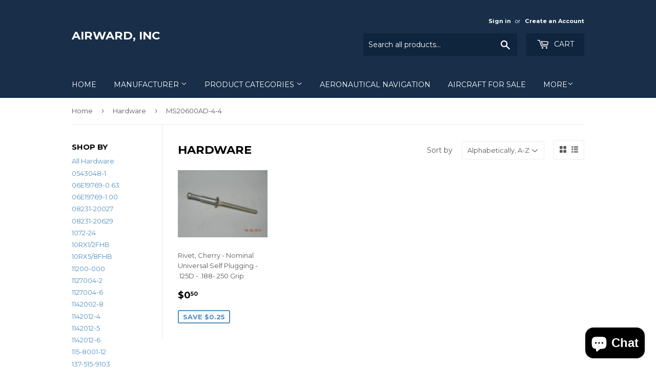

--- FILE ---
content_type: text/html; charset=utf-8
request_url: https://www.airward.com/collections/hardware/ms20600ad-4-4
body_size: 22987
content:
<!doctype html>
<!--[if lt IE 7]><html class="no-js lt-ie9 lt-ie8 lt-ie7" lang="en"> <![endif]-->
<!--[if IE 7]><html class="no-js lt-ie9 lt-ie8" lang="en"> <![endif]-->
<!--[if IE 8]><html class="no-js lt-ie9" lang="en"> <![endif]-->
<!--[if IE 9 ]><html class="ie9 no-js"> <![endif]-->
<!--[if (gt IE 9)|!(IE)]><!--> <html class="no-touch no-js"> <!--<![endif]-->
<head>
  <script>(function(H){H.className=H.className.replace(/\bno-js\b/,'js')})(document.documentElement)</script>
  <!-- Basic page needs ================================================== -->
  <meta charset="utf-8">
  <meta http-equiv="X-UA-Compatible" content="IE=edge,chrome=1">

  

  <!-- Title and description ================================================== -->
  <title>
  Hardware &ndash; Tagged &quot;MS20600AD-4-4&quot; &ndash; AirWard, Inc
  </title>


  

  <!-- Product meta ================================================== -->
  
<meta property="og:site_name" content="AirWard, Inc">
<meta property="og:url" content="https://www.airward.com/collections/hardware/ms20600ad-4-4">
<meta property="og:title" content="Hardware">
<meta property="og:type" content="website">
<meta property="og:description" content="AirWard, Inc">




  <meta name="twitter:card" content="summary">

<meta name="twitter:title" content="Hardware">
<meta name="twitter:description" content="AirWard, Inc">


  <!-- Helpers ================================================== -->
  <link rel="canonical" href="https://www.airward.com/collections/hardware/ms20600ad-4-4">
  <meta name="viewport" content="width=device-width,initial-scale=1">

  <!-- CSS ================================================== -->
  <link href="//www.airward.com/cdn/shop/t/2/assets/theme.scss.css?v=28376232093196308941703122712" rel="stylesheet" type="text/css" media="all" />
  
  
  
  <link href="//fonts.googleapis.com/css?family=Montserrat:400,700" rel="stylesheet" type="text/css" media="all" />


  


  



  <!-- Header hook for plugins ================================================== -->
  <script>window.performance && window.performance.mark && window.performance.mark('shopify.content_for_header.start');</script><meta id="shopify-digital-wallet" name="shopify-digital-wallet" content="/23040269/digital_wallets/dialog">
<meta name="shopify-checkout-api-token" content="1c0f1e35e68c617ab5853c613b94cba9">
<meta id="in-context-paypal-metadata" data-shop-id="23040269" data-venmo-supported="false" data-environment="production" data-locale="en_US" data-paypal-v4="true" data-currency="USD">
<link rel="alternate" type="application/atom+xml" title="Feed" href="/collections/hardware/ms20600ad-4-4.atom" />
<link rel="alternate" type="application/json+oembed" href="https://www.airward.com/collections/hardware/ms20600ad-4-4.oembed">
<script async="async" src="/checkouts/internal/preloads.js?locale=en-US"></script>
<link rel="preconnect" href="https://shop.app" crossorigin="anonymous">
<script async="async" src="https://shop.app/checkouts/internal/preloads.js?locale=en-US&shop_id=23040269" crossorigin="anonymous"></script>
<script id="apple-pay-shop-capabilities" type="application/json">{"shopId":23040269,"countryCode":"US","currencyCode":"USD","merchantCapabilities":["supports3DS"],"merchantId":"gid:\/\/shopify\/Shop\/23040269","merchantName":"AirWard, Inc","requiredBillingContactFields":["postalAddress","email","phone"],"requiredShippingContactFields":["postalAddress","email","phone"],"shippingType":"shipping","supportedNetworks":["visa","masterCard","amex","discover","elo","jcb"],"total":{"type":"pending","label":"AirWard, Inc","amount":"1.00"},"shopifyPaymentsEnabled":true,"supportsSubscriptions":true}</script>
<script id="shopify-features" type="application/json">{"accessToken":"1c0f1e35e68c617ab5853c613b94cba9","betas":["rich-media-storefront-analytics"],"domain":"www.airward.com","predictiveSearch":true,"shopId":23040269,"locale":"en"}</script>
<script>var Shopify = Shopify || {};
Shopify.shop = "airward-inc.myshopify.com";
Shopify.locale = "en";
Shopify.currency = {"active":"USD","rate":"1.0"};
Shopify.country = "US";
Shopify.theme = {"name":"supply","id":188973638,"schema_name":"Supply","schema_version":"2.4.3","theme_store_id":679,"role":"main"};
Shopify.theme.handle = "null";
Shopify.theme.style = {"id":null,"handle":null};
Shopify.cdnHost = "www.airward.com/cdn";
Shopify.routes = Shopify.routes || {};
Shopify.routes.root = "/";</script>
<script type="module">!function(o){(o.Shopify=o.Shopify||{}).modules=!0}(window);</script>
<script>!function(o){function n(){var o=[];function n(){o.push(Array.prototype.slice.apply(arguments))}return n.q=o,n}var t=o.Shopify=o.Shopify||{};t.loadFeatures=n(),t.autoloadFeatures=n()}(window);</script>
<script>
  window.ShopifyPay = window.ShopifyPay || {};
  window.ShopifyPay.apiHost = "shop.app\/pay";
  window.ShopifyPay.redirectState = null;
</script>
<script id="shop-js-analytics" type="application/json">{"pageType":"collection"}</script>
<script defer="defer" async type="module" src="//www.airward.com/cdn/shopifycloud/shop-js/modules/v2/client.init-shop-cart-sync_C5BV16lS.en.esm.js"></script>
<script defer="defer" async type="module" src="//www.airward.com/cdn/shopifycloud/shop-js/modules/v2/chunk.common_CygWptCX.esm.js"></script>
<script type="module">
  await import("//www.airward.com/cdn/shopifycloud/shop-js/modules/v2/client.init-shop-cart-sync_C5BV16lS.en.esm.js");
await import("//www.airward.com/cdn/shopifycloud/shop-js/modules/v2/chunk.common_CygWptCX.esm.js");

  window.Shopify.SignInWithShop?.initShopCartSync?.({"fedCMEnabled":true,"windoidEnabled":true});

</script>
<script>
  window.Shopify = window.Shopify || {};
  if (!window.Shopify.featureAssets) window.Shopify.featureAssets = {};
  window.Shopify.featureAssets['shop-js'] = {"shop-cart-sync":["modules/v2/client.shop-cart-sync_ZFArdW7E.en.esm.js","modules/v2/chunk.common_CygWptCX.esm.js"],"init-fed-cm":["modules/v2/client.init-fed-cm_CmiC4vf6.en.esm.js","modules/v2/chunk.common_CygWptCX.esm.js"],"shop-button":["modules/v2/client.shop-button_tlx5R9nI.en.esm.js","modules/v2/chunk.common_CygWptCX.esm.js"],"shop-cash-offers":["modules/v2/client.shop-cash-offers_DOA2yAJr.en.esm.js","modules/v2/chunk.common_CygWptCX.esm.js","modules/v2/chunk.modal_D71HUcav.esm.js"],"init-windoid":["modules/v2/client.init-windoid_sURxWdc1.en.esm.js","modules/v2/chunk.common_CygWptCX.esm.js"],"shop-toast-manager":["modules/v2/client.shop-toast-manager_ClPi3nE9.en.esm.js","modules/v2/chunk.common_CygWptCX.esm.js"],"init-shop-email-lookup-coordinator":["modules/v2/client.init-shop-email-lookup-coordinator_B8hsDcYM.en.esm.js","modules/v2/chunk.common_CygWptCX.esm.js"],"init-shop-cart-sync":["modules/v2/client.init-shop-cart-sync_C5BV16lS.en.esm.js","modules/v2/chunk.common_CygWptCX.esm.js"],"avatar":["modules/v2/client.avatar_BTnouDA3.en.esm.js"],"pay-button":["modules/v2/client.pay-button_FdsNuTd3.en.esm.js","modules/v2/chunk.common_CygWptCX.esm.js"],"init-customer-accounts":["modules/v2/client.init-customer-accounts_DxDtT_ad.en.esm.js","modules/v2/client.shop-login-button_C5VAVYt1.en.esm.js","modules/v2/chunk.common_CygWptCX.esm.js","modules/v2/chunk.modal_D71HUcav.esm.js"],"init-shop-for-new-customer-accounts":["modules/v2/client.init-shop-for-new-customer-accounts_ChsxoAhi.en.esm.js","modules/v2/client.shop-login-button_C5VAVYt1.en.esm.js","modules/v2/chunk.common_CygWptCX.esm.js","modules/v2/chunk.modal_D71HUcav.esm.js"],"shop-login-button":["modules/v2/client.shop-login-button_C5VAVYt1.en.esm.js","modules/v2/chunk.common_CygWptCX.esm.js","modules/v2/chunk.modal_D71HUcav.esm.js"],"init-customer-accounts-sign-up":["modules/v2/client.init-customer-accounts-sign-up_CPSyQ0Tj.en.esm.js","modules/v2/client.shop-login-button_C5VAVYt1.en.esm.js","modules/v2/chunk.common_CygWptCX.esm.js","modules/v2/chunk.modal_D71HUcav.esm.js"],"shop-follow-button":["modules/v2/client.shop-follow-button_Cva4Ekp9.en.esm.js","modules/v2/chunk.common_CygWptCX.esm.js","modules/v2/chunk.modal_D71HUcav.esm.js"],"checkout-modal":["modules/v2/client.checkout-modal_BPM8l0SH.en.esm.js","modules/v2/chunk.common_CygWptCX.esm.js","modules/v2/chunk.modal_D71HUcav.esm.js"],"lead-capture":["modules/v2/client.lead-capture_Bi8yE_yS.en.esm.js","modules/v2/chunk.common_CygWptCX.esm.js","modules/v2/chunk.modal_D71HUcav.esm.js"],"shop-login":["modules/v2/client.shop-login_D6lNrXab.en.esm.js","modules/v2/chunk.common_CygWptCX.esm.js","modules/v2/chunk.modal_D71HUcav.esm.js"],"payment-terms":["modules/v2/client.payment-terms_CZxnsJam.en.esm.js","modules/v2/chunk.common_CygWptCX.esm.js","modules/v2/chunk.modal_D71HUcav.esm.js"]};
</script>
<script>(function() {
  var isLoaded = false;
  function asyncLoad() {
    if (isLoaded) return;
    isLoaded = true;
    var urls = ["https:\/\/cdn.hextom.com\/js\/freeshippingbar.js?shop=airward-inc.myshopify.com"];
    for (var i = 0; i < urls.length; i++) {
      var s = document.createElement('script');
      s.type = 'text/javascript';
      s.async = true;
      s.src = urls[i];
      var x = document.getElementsByTagName('script')[0];
      x.parentNode.insertBefore(s, x);
    }
  };
  if(window.attachEvent) {
    window.attachEvent('onload', asyncLoad);
  } else {
    window.addEventListener('load', asyncLoad, false);
  }
})();</script>
<script id="__st">var __st={"a":23040269,"offset":-28800,"reqid":"13f34e07-5cad-4def-9681-9133c6c92111-1768776603","pageurl":"www.airward.com\/collections\/hardware\/ms20600ad-4-4","u":"6d6dfcb04642","p":"collection","rtyp":"collection","rid":465714438};</script>
<script>window.ShopifyPaypalV4VisibilityTracking = true;</script>
<script id="captcha-bootstrap">!function(){'use strict';const t='contact',e='account',n='new_comment',o=[[t,t],['blogs',n],['comments',n],[t,'customer']],c=[[e,'customer_login'],[e,'guest_login'],[e,'recover_customer_password'],[e,'create_customer']],r=t=>t.map((([t,e])=>`form[action*='/${t}']:not([data-nocaptcha='true']) input[name='form_type'][value='${e}']`)).join(','),a=t=>()=>t?[...document.querySelectorAll(t)].map((t=>t.form)):[];function s(){const t=[...o],e=r(t);return a(e)}const i='password',u='form_key',d=['recaptcha-v3-token','g-recaptcha-response','h-captcha-response',i],f=()=>{try{return window.sessionStorage}catch{return}},m='__shopify_v',_=t=>t.elements[u];function p(t,e,n=!1){try{const o=window.sessionStorage,c=JSON.parse(o.getItem(e)),{data:r}=function(t){const{data:e,action:n}=t;return t[m]||n?{data:e,action:n}:{data:t,action:n}}(c);for(const[e,n]of Object.entries(r))t.elements[e]&&(t.elements[e].value=n);n&&o.removeItem(e)}catch(o){console.error('form repopulation failed',{error:o})}}const l='form_type',E='cptcha';function T(t){t.dataset[E]=!0}const w=window,h=w.document,L='Shopify',v='ce_forms',y='captcha';let A=!1;((t,e)=>{const n=(g='f06e6c50-85a8-45c8-87d0-21a2b65856fe',I='https://cdn.shopify.com/shopifycloud/storefront-forms-hcaptcha/ce_storefront_forms_captcha_hcaptcha.v1.5.2.iife.js',D={infoText:'Protected by hCaptcha',privacyText:'Privacy',termsText:'Terms'},(t,e,n)=>{const o=w[L][v],c=o.bindForm;if(c)return c(t,g,e,D).then(n);var r;o.q.push([[t,g,e,D],n]),r=I,A||(h.body.append(Object.assign(h.createElement('script'),{id:'captcha-provider',async:!0,src:r})),A=!0)});var g,I,D;w[L]=w[L]||{},w[L][v]=w[L][v]||{},w[L][v].q=[],w[L][y]=w[L][y]||{},w[L][y].protect=function(t,e){n(t,void 0,e),T(t)},Object.freeze(w[L][y]),function(t,e,n,w,h,L){const[v,y,A,g]=function(t,e,n){const i=e?o:[],u=t?c:[],d=[...i,...u],f=r(d),m=r(i),_=r(d.filter((([t,e])=>n.includes(e))));return[a(f),a(m),a(_),s()]}(w,h,L),I=t=>{const e=t.target;return e instanceof HTMLFormElement?e:e&&e.form},D=t=>v().includes(t);t.addEventListener('submit',(t=>{const e=I(t);if(!e)return;const n=D(e)&&!e.dataset.hcaptchaBound&&!e.dataset.recaptchaBound,o=_(e),c=g().includes(e)&&(!o||!o.value);(n||c)&&t.preventDefault(),c&&!n&&(function(t){try{if(!f())return;!function(t){const e=f();if(!e)return;const n=_(t);if(!n)return;const o=n.value;o&&e.removeItem(o)}(t);const e=Array.from(Array(32),(()=>Math.random().toString(36)[2])).join('');!function(t,e){_(t)||t.append(Object.assign(document.createElement('input'),{type:'hidden',name:u})),t.elements[u].value=e}(t,e),function(t,e){const n=f();if(!n)return;const o=[...t.querySelectorAll(`input[type='${i}']`)].map((({name:t})=>t)),c=[...d,...o],r={};for(const[a,s]of new FormData(t).entries())c.includes(a)||(r[a]=s);n.setItem(e,JSON.stringify({[m]:1,action:t.action,data:r}))}(t,e)}catch(e){console.error('failed to persist form',e)}}(e),e.submit())}));const S=(t,e)=>{t&&!t.dataset[E]&&(n(t,e.some((e=>e===t))),T(t))};for(const o of['focusin','change'])t.addEventListener(o,(t=>{const e=I(t);D(e)&&S(e,y())}));const B=e.get('form_key'),M=e.get(l),P=B&&M;t.addEventListener('DOMContentLoaded',(()=>{const t=y();if(P)for(const e of t)e.elements[l].value===M&&p(e,B);[...new Set([...A(),...v().filter((t=>'true'===t.dataset.shopifyCaptcha))])].forEach((e=>S(e,t)))}))}(h,new URLSearchParams(w.location.search),n,t,e,['guest_login'])})(!0,!0)}();</script>
<script integrity="sha256-4kQ18oKyAcykRKYeNunJcIwy7WH5gtpwJnB7kiuLZ1E=" data-source-attribution="shopify.loadfeatures" defer="defer" src="//www.airward.com/cdn/shopifycloud/storefront/assets/storefront/load_feature-a0a9edcb.js" crossorigin="anonymous"></script>
<script crossorigin="anonymous" defer="defer" src="//www.airward.com/cdn/shopifycloud/storefront/assets/shopify_pay/storefront-65b4c6d7.js?v=20250812"></script>
<script data-source-attribution="shopify.dynamic_checkout.dynamic.init">var Shopify=Shopify||{};Shopify.PaymentButton=Shopify.PaymentButton||{isStorefrontPortableWallets:!0,init:function(){window.Shopify.PaymentButton.init=function(){};var t=document.createElement("script");t.src="https://www.airward.com/cdn/shopifycloud/portable-wallets/latest/portable-wallets.en.js",t.type="module",document.head.appendChild(t)}};
</script>
<script data-source-attribution="shopify.dynamic_checkout.buyer_consent">
  function portableWalletsHideBuyerConsent(e){var t=document.getElementById("shopify-buyer-consent"),n=document.getElementById("shopify-subscription-policy-button");t&&n&&(t.classList.add("hidden"),t.setAttribute("aria-hidden","true"),n.removeEventListener("click",e))}function portableWalletsShowBuyerConsent(e){var t=document.getElementById("shopify-buyer-consent"),n=document.getElementById("shopify-subscription-policy-button");t&&n&&(t.classList.remove("hidden"),t.removeAttribute("aria-hidden"),n.addEventListener("click",e))}window.Shopify?.PaymentButton&&(window.Shopify.PaymentButton.hideBuyerConsent=portableWalletsHideBuyerConsent,window.Shopify.PaymentButton.showBuyerConsent=portableWalletsShowBuyerConsent);
</script>
<script data-source-attribution="shopify.dynamic_checkout.cart.bootstrap">document.addEventListener("DOMContentLoaded",(function(){function t(){return document.querySelector("shopify-accelerated-checkout-cart, shopify-accelerated-checkout")}if(t())Shopify.PaymentButton.init();else{new MutationObserver((function(e,n){t()&&(Shopify.PaymentButton.init(),n.disconnect())})).observe(document.body,{childList:!0,subtree:!0})}}));
</script>
<link id="shopify-accelerated-checkout-styles" rel="stylesheet" media="screen" href="https://www.airward.com/cdn/shopifycloud/portable-wallets/latest/accelerated-checkout-backwards-compat.css" crossorigin="anonymous">
<style id="shopify-accelerated-checkout-cart">
        #shopify-buyer-consent {
  margin-top: 1em;
  display: inline-block;
  width: 100%;
}

#shopify-buyer-consent.hidden {
  display: none;
}

#shopify-subscription-policy-button {
  background: none;
  border: none;
  padding: 0;
  text-decoration: underline;
  font-size: inherit;
  cursor: pointer;
}

#shopify-subscription-policy-button::before {
  box-shadow: none;
}

      </style>

<script>window.performance && window.performance.mark && window.performance.mark('shopify.content_for_header.end');</script>

  

<!--[if lt IE 9]>
<script src="//cdnjs.cloudflare.com/ajax/libs/html5shiv/3.7.2/html5shiv.min.js" type="text/javascript"></script>
<script src="//www.airward.com/cdn/shop/t/2/assets/respond.min.js?16" type="text/javascript"></script>
<link href="//www.airward.com/cdn/shop/t/2/assets/respond-proxy.html" id="respond-proxy" rel="respond-proxy" />
<link href="//www.airward.com/search?q=0cd83bba3e9dad2ef578264d687ab836" id="respond-redirect" rel="respond-redirect" />
<script src="//www.airward.com/search?q=0cd83bba3e9dad2ef578264d687ab836" type="text/javascript"></script>
<![endif]-->
<!--[if (lte IE 9) ]><script src="//www.airward.com/cdn/shop/t/2/assets/match-media.min.js?16" type="text/javascript"></script><![endif]-->


  
  

  <script src="//ajax.googleapis.com/ajax/libs/jquery/1.11.0/jquery.min.js" type="text/javascript"></script>

  <!--[if (gt IE 9)|!(IE)]><!--><script src="//www.airward.com/cdn/shop/t/2/assets/lazysizes.min.js?v=8147953233334221341503669066" async="async"></script><!--<![endif]-->
  <!--[if lte IE 9]><script src="//www.airward.com/cdn/shop/t/2/assets/lazysizes.min.js?v=8147953233334221341503669066"></script><![endif]-->

  <!--[if (gt IE 9)|!(IE)]><!--><script src="//www.airward.com/cdn/shop/t/2/assets/vendor.js?v=122134087407227584631503958394" defer="defer"></script><!--<![endif]-->
  <!--[if lte IE 9]><script src="//www.airward.com/cdn/shop/t/2/assets/vendor.js?v=122134087407227584631503958394"></script><![endif]-->

  <!--[if (gt IE 9)|!(IE)]><!--><script src="//www.airward.com/cdn/shop/t/2/assets/theme.js?v=166148796197899562391506396239" defer="defer"></script><!--<![endif]-->
  <!--[if lte IE 9]><script src="//www.airward.com/cdn/shop/t/2/assets/theme.js?v=166148796197899562391506396239"></script><![endif]-->


<script src="https://cdn.shopify.com/extensions/7bc9bb47-adfa-4267-963e-cadee5096caf/inbox-1252/assets/inbox-chat-loader.js" type="text/javascript" defer="defer"></script>
<link href="https://monorail-edge.shopifysvc.com" rel="dns-prefetch">
<script>(function(){if ("sendBeacon" in navigator && "performance" in window) {try {var session_token_from_headers = performance.getEntriesByType('navigation')[0].serverTiming.find(x => x.name == '_s').description;} catch {var session_token_from_headers = undefined;}var session_cookie_matches = document.cookie.match(/_shopify_s=([^;]*)/);var session_token_from_cookie = session_cookie_matches && session_cookie_matches.length === 2 ? session_cookie_matches[1] : "";var session_token = session_token_from_headers || session_token_from_cookie || "";function handle_abandonment_event(e) {var entries = performance.getEntries().filter(function(entry) {return /monorail-edge.shopifysvc.com/.test(entry.name);});if (!window.abandonment_tracked && entries.length === 0) {window.abandonment_tracked = true;var currentMs = Date.now();var navigation_start = performance.timing.navigationStart;var payload = {shop_id: 23040269,url: window.location.href,navigation_start,duration: currentMs - navigation_start,session_token,page_type: "collection"};window.navigator.sendBeacon("https://monorail-edge.shopifysvc.com/v1/produce", JSON.stringify({schema_id: "online_store_buyer_site_abandonment/1.1",payload: payload,metadata: {event_created_at_ms: currentMs,event_sent_at_ms: currentMs}}));}}window.addEventListener('pagehide', handle_abandonment_event);}}());</script>
<script id="web-pixels-manager-setup">(function e(e,d,r,n,o){if(void 0===o&&(o={}),!Boolean(null===(a=null===(i=window.Shopify)||void 0===i?void 0:i.analytics)||void 0===a?void 0:a.replayQueue)){var i,a;window.Shopify=window.Shopify||{};var t=window.Shopify;t.analytics=t.analytics||{};var s=t.analytics;s.replayQueue=[],s.publish=function(e,d,r){return s.replayQueue.push([e,d,r]),!0};try{self.performance.mark("wpm:start")}catch(e){}var l=function(){var e={modern:/Edge?\/(1{2}[4-9]|1[2-9]\d|[2-9]\d{2}|\d{4,})\.\d+(\.\d+|)|Firefox\/(1{2}[4-9]|1[2-9]\d|[2-9]\d{2}|\d{4,})\.\d+(\.\d+|)|Chrom(ium|e)\/(9{2}|\d{3,})\.\d+(\.\d+|)|(Maci|X1{2}).+ Version\/(15\.\d+|(1[6-9]|[2-9]\d|\d{3,})\.\d+)([,.]\d+|)( \(\w+\)|)( Mobile\/\w+|) Safari\/|Chrome.+OPR\/(9{2}|\d{3,})\.\d+\.\d+|(CPU[ +]OS|iPhone[ +]OS|CPU[ +]iPhone|CPU IPhone OS|CPU iPad OS)[ +]+(15[._]\d+|(1[6-9]|[2-9]\d|\d{3,})[._]\d+)([._]\d+|)|Android:?[ /-](13[3-9]|1[4-9]\d|[2-9]\d{2}|\d{4,})(\.\d+|)(\.\d+|)|Android.+Firefox\/(13[5-9]|1[4-9]\d|[2-9]\d{2}|\d{4,})\.\d+(\.\d+|)|Android.+Chrom(ium|e)\/(13[3-9]|1[4-9]\d|[2-9]\d{2}|\d{4,})\.\d+(\.\d+|)|SamsungBrowser\/([2-9]\d|\d{3,})\.\d+/,legacy:/Edge?\/(1[6-9]|[2-9]\d|\d{3,})\.\d+(\.\d+|)|Firefox\/(5[4-9]|[6-9]\d|\d{3,})\.\d+(\.\d+|)|Chrom(ium|e)\/(5[1-9]|[6-9]\d|\d{3,})\.\d+(\.\d+|)([\d.]+$|.*Safari\/(?![\d.]+ Edge\/[\d.]+$))|(Maci|X1{2}).+ Version\/(10\.\d+|(1[1-9]|[2-9]\d|\d{3,})\.\d+)([,.]\d+|)( \(\w+\)|)( Mobile\/\w+|) Safari\/|Chrome.+OPR\/(3[89]|[4-9]\d|\d{3,})\.\d+\.\d+|(CPU[ +]OS|iPhone[ +]OS|CPU[ +]iPhone|CPU IPhone OS|CPU iPad OS)[ +]+(10[._]\d+|(1[1-9]|[2-9]\d|\d{3,})[._]\d+)([._]\d+|)|Android:?[ /-](13[3-9]|1[4-9]\d|[2-9]\d{2}|\d{4,})(\.\d+|)(\.\d+|)|Mobile Safari.+OPR\/([89]\d|\d{3,})\.\d+\.\d+|Android.+Firefox\/(13[5-9]|1[4-9]\d|[2-9]\d{2}|\d{4,})\.\d+(\.\d+|)|Android.+Chrom(ium|e)\/(13[3-9]|1[4-9]\d|[2-9]\d{2}|\d{4,})\.\d+(\.\d+|)|Android.+(UC? ?Browser|UCWEB|U3)[ /]?(15\.([5-9]|\d{2,})|(1[6-9]|[2-9]\d|\d{3,})\.\d+)\.\d+|SamsungBrowser\/(5\.\d+|([6-9]|\d{2,})\.\d+)|Android.+MQ{2}Browser\/(14(\.(9|\d{2,})|)|(1[5-9]|[2-9]\d|\d{3,})(\.\d+|))(\.\d+|)|K[Aa][Ii]OS\/(3\.\d+|([4-9]|\d{2,})\.\d+)(\.\d+|)/},d=e.modern,r=e.legacy,n=navigator.userAgent;return n.match(d)?"modern":n.match(r)?"legacy":"unknown"}(),u="modern"===l?"modern":"legacy",c=(null!=n?n:{modern:"",legacy:""})[u],f=function(e){return[e.baseUrl,"/wpm","/b",e.hashVersion,"modern"===e.buildTarget?"m":"l",".js"].join("")}({baseUrl:d,hashVersion:r,buildTarget:u}),m=function(e){var d=e.version,r=e.bundleTarget,n=e.surface,o=e.pageUrl,i=e.monorailEndpoint;return{emit:function(e){var a=e.status,t=e.errorMsg,s=(new Date).getTime(),l=JSON.stringify({metadata:{event_sent_at_ms:s},events:[{schema_id:"web_pixels_manager_load/3.1",payload:{version:d,bundle_target:r,page_url:o,status:a,surface:n,error_msg:t},metadata:{event_created_at_ms:s}}]});if(!i)return console&&console.warn&&console.warn("[Web Pixels Manager] No Monorail endpoint provided, skipping logging."),!1;try{return self.navigator.sendBeacon.bind(self.navigator)(i,l)}catch(e){}var u=new XMLHttpRequest;try{return u.open("POST",i,!0),u.setRequestHeader("Content-Type","text/plain"),u.send(l),!0}catch(e){return console&&console.warn&&console.warn("[Web Pixels Manager] Got an unhandled error while logging to Monorail."),!1}}}}({version:r,bundleTarget:l,surface:e.surface,pageUrl:self.location.href,monorailEndpoint:e.monorailEndpoint});try{o.browserTarget=l,function(e){var d=e.src,r=e.async,n=void 0===r||r,o=e.onload,i=e.onerror,a=e.sri,t=e.scriptDataAttributes,s=void 0===t?{}:t,l=document.createElement("script"),u=document.querySelector("head"),c=document.querySelector("body");if(l.async=n,l.src=d,a&&(l.integrity=a,l.crossOrigin="anonymous"),s)for(var f in s)if(Object.prototype.hasOwnProperty.call(s,f))try{l.dataset[f]=s[f]}catch(e){}if(o&&l.addEventListener("load",o),i&&l.addEventListener("error",i),u)u.appendChild(l);else{if(!c)throw new Error("Did not find a head or body element to append the script");c.appendChild(l)}}({src:f,async:!0,onload:function(){if(!function(){var e,d;return Boolean(null===(d=null===(e=window.Shopify)||void 0===e?void 0:e.analytics)||void 0===d?void 0:d.initialized)}()){var d=window.webPixelsManager.init(e)||void 0;if(d){var r=window.Shopify.analytics;r.replayQueue.forEach((function(e){var r=e[0],n=e[1],o=e[2];d.publishCustomEvent(r,n,o)})),r.replayQueue=[],r.publish=d.publishCustomEvent,r.visitor=d.visitor,r.initialized=!0}}},onerror:function(){return m.emit({status:"failed",errorMsg:"".concat(f," has failed to load")})},sri:function(e){var d=/^sha384-[A-Za-z0-9+/=]+$/;return"string"==typeof e&&d.test(e)}(c)?c:"",scriptDataAttributes:o}),m.emit({status:"loading"})}catch(e){m.emit({status:"failed",errorMsg:(null==e?void 0:e.message)||"Unknown error"})}}})({shopId: 23040269,storefrontBaseUrl: "https://www.airward.com",extensionsBaseUrl: "https://extensions.shopifycdn.com/cdn/shopifycloud/web-pixels-manager",monorailEndpoint: "https://monorail-edge.shopifysvc.com/unstable/produce_batch",surface: "storefront-renderer",enabledBetaFlags: ["2dca8a86"],webPixelsConfigList: [{"id":"shopify-app-pixel","configuration":"{}","eventPayloadVersion":"v1","runtimeContext":"STRICT","scriptVersion":"0450","apiClientId":"shopify-pixel","type":"APP","privacyPurposes":["ANALYTICS","MARKETING"]},{"id":"shopify-custom-pixel","eventPayloadVersion":"v1","runtimeContext":"LAX","scriptVersion":"0450","apiClientId":"shopify-pixel","type":"CUSTOM","privacyPurposes":["ANALYTICS","MARKETING"]}],isMerchantRequest: false,initData: {"shop":{"name":"AirWard, Inc","paymentSettings":{"currencyCode":"USD"},"myshopifyDomain":"airward-inc.myshopify.com","countryCode":"US","storefrontUrl":"https:\/\/www.airward.com"},"customer":null,"cart":null,"checkout":null,"productVariants":[],"purchasingCompany":null},},"https://www.airward.com/cdn","fcfee988w5aeb613cpc8e4bc33m6693e112",{"modern":"","legacy":""},{"shopId":"23040269","storefrontBaseUrl":"https:\/\/www.airward.com","extensionBaseUrl":"https:\/\/extensions.shopifycdn.com\/cdn\/shopifycloud\/web-pixels-manager","surface":"storefront-renderer","enabledBetaFlags":"[\"2dca8a86\"]","isMerchantRequest":"false","hashVersion":"fcfee988w5aeb613cpc8e4bc33m6693e112","publish":"custom","events":"[[\"page_viewed\",{}],[\"collection_viewed\",{\"collection\":{\"id\":\"465714438\",\"title\":\"Hardware\",\"productVariants\":[{\"price\":{\"amount\":0.5,\"currencyCode\":\"USD\"},\"product\":{\"title\":\"Rivet, Cherry - Nominal Universal Self Plugging - .125D - .188-.250 Grip\",\"vendor\":\"AirWard, Inc\",\"id\":\"11858110086\",\"untranslatedTitle\":\"Rivet, Cherry - Nominal Universal Self Plugging - .125D - .188-.250 Grip\",\"url\":\"\/products\/cr9163-4-04-rivet-cherry-nominal-universal-self-plugging-129d-188-250grip\",\"type\":\"Aircraft Parts\"},\"id\":\"51190347462\",\"image\":{\"src\":\"\/\/www.airward.com\/cdn\/shop\/products\/cr916344.jpg?v=1571717437\"},\"sku\":\"CR9163-4-4\",\"title\":\"New Surplus\",\"untranslatedTitle\":\"New Surplus\"}]}}]]"});</script><script>
  window.ShopifyAnalytics = window.ShopifyAnalytics || {};
  window.ShopifyAnalytics.meta = window.ShopifyAnalytics.meta || {};
  window.ShopifyAnalytics.meta.currency = 'USD';
  var meta = {"products":[{"id":11858110086,"gid":"gid:\/\/shopify\/Product\/11858110086","vendor":"AirWard, Inc","type":"Aircraft Parts","handle":"cr9163-4-04-rivet-cherry-nominal-universal-self-plugging-129d-188-250grip","variants":[{"id":51190347462,"price":50,"name":"Rivet, Cherry - Nominal Universal Self Plugging - .125D - .188-.250 Grip - New Surplus","public_title":"New Surplus","sku":"CR9163-4-4"}],"remote":false}],"page":{"pageType":"collection","resourceType":"collection","resourceId":465714438,"requestId":"13f34e07-5cad-4def-9681-9133c6c92111-1768776603"}};
  for (var attr in meta) {
    window.ShopifyAnalytics.meta[attr] = meta[attr];
  }
</script>
<script class="analytics">
  (function () {
    var customDocumentWrite = function(content) {
      var jquery = null;

      if (window.jQuery) {
        jquery = window.jQuery;
      } else if (window.Checkout && window.Checkout.$) {
        jquery = window.Checkout.$;
      }

      if (jquery) {
        jquery('body').append(content);
      }
    };

    var hasLoggedConversion = function(token) {
      if (token) {
        return document.cookie.indexOf('loggedConversion=' + token) !== -1;
      }
      return false;
    }

    var setCookieIfConversion = function(token) {
      if (token) {
        var twoMonthsFromNow = new Date(Date.now());
        twoMonthsFromNow.setMonth(twoMonthsFromNow.getMonth() + 2);

        document.cookie = 'loggedConversion=' + token + '; expires=' + twoMonthsFromNow;
      }
    }

    var trekkie = window.ShopifyAnalytics.lib = window.trekkie = window.trekkie || [];
    if (trekkie.integrations) {
      return;
    }
    trekkie.methods = [
      'identify',
      'page',
      'ready',
      'track',
      'trackForm',
      'trackLink'
    ];
    trekkie.factory = function(method) {
      return function() {
        var args = Array.prototype.slice.call(arguments);
        args.unshift(method);
        trekkie.push(args);
        return trekkie;
      };
    };
    for (var i = 0; i < trekkie.methods.length; i++) {
      var key = trekkie.methods[i];
      trekkie[key] = trekkie.factory(key);
    }
    trekkie.load = function(config) {
      trekkie.config = config || {};
      trekkie.config.initialDocumentCookie = document.cookie;
      var first = document.getElementsByTagName('script')[0];
      var script = document.createElement('script');
      script.type = 'text/javascript';
      script.onerror = function(e) {
        var scriptFallback = document.createElement('script');
        scriptFallback.type = 'text/javascript';
        scriptFallback.onerror = function(error) {
                var Monorail = {
      produce: function produce(monorailDomain, schemaId, payload) {
        var currentMs = new Date().getTime();
        var event = {
          schema_id: schemaId,
          payload: payload,
          metadata: {
            event_created_at_ms: currentMs,
            event_sent_at_ms: currentMs
          }
        };
        return Monorail.sendRequest("https://" + monorailDomain + "/v1/produce", JSON.stringify(event));
      },
      sendRequest: function sendRequest(endpointUrl, payload) {
        // Try the sendBeacon API
        if (window && window.navigator && typeof window.navigator.sendBeacon === 'function' && typeof window.Blob === 'function' && !Monorail.isIos12()) {
          var blobData = new window.Blob([payload], {
            type: 'text/plain'
          });

          if (window.navigator.sendBeacon(endpointUrl, blobData)) {
            return true;
          } // sendBeacon was not successful

        } // XHR beacon

        var xhr = new XMLHttpRequest();

        try {
          xhr.open('POST', endpointUrl);
          xhr.setRequestHeader('Content-Type', 'text/plain');
          xhr.send(payload);
        } catch (e) {
          console.log(e);
        }

        return false;
      },
      isIos12: function isIos12() {
        return window.navigator.userAgent.lastIndexOf('iPhone; CPU iPhone OS 12_') !== -1 || window.navigator.userAgent.lastIndexOf('iPad; CPU OS 12_') !== -1;
      }
    };
    Monorail.produce('monorail-edge.shopifysvc.com',
      'trekkie_storefront_load_errors/1.1',
      {shop_id: 23040269,
      theme_id: 188973638,
      app_name: "storefront",
      context_url: window.location.href,
      source_url: "//www.airward.com/cdn/s/trekkie.storefront.cd680fe47e6c39ca5d5df5f0a32d569bc48c0f27.min.js"});

        };
        scriptFallback.async = true;
        scriptFallback.src = '//www.airward.com/cdn/s/trekkie.storefront.cd680fe47e6c39ca5d5df5f0a32d569bc48c0f27.min.js';
        first.parentNode.insertBefore(scriptFallback, first);
      };
      script.async = true;
      script.src = '//www.airward.com/cdn/s/trekkie.storefront.cd680fe47e6c39ca5d5df5f0a32d569bc48c0f27.min.js';
      first.parentNode.insertBefore(script, first);
    };
    trekkie.load(
      {"Trekkie":{"appName":"storefront","development":false,"defaultAttributes":{"shopId":23040269,"isMerchantRequest":null,"themeId":188973638,"themeCityHash":"3450439830852692201","contentLanguage":"en","currency":"USD","eventMetadataId":"bcff42d7-c310-4012-b70d-030cfdba80ac"},"isServerSideCookieWritingEnabled":true,"monorailRegion":"shop_domain","enabledBetaFlags":["65f19447"]},"Session Attribution":{},"S2S":{"facebookCapiEnabled":false,"source":"trekkie-storefront-renderer","apiClientId":580111}}
    );

    var loaded = false;
    trekkie.ready(function() {
      if (loaded) return;
      loaded = true;

      window.ShopifyAnalytics.lib = window.trekkie;

      var originalDocumentWrite = document.write;
      document.write = customDocumentWrite;
      try { window.ShopifyAnalytics.merchantGoogleAnalytics.call(this); } catch(error) {};
      document.write = originalDocumentWrite;

      window.ShopifyAnalytics.lib.page(null,{"pageType":"collection","resourceType":"collection","resourceId":465714438,"requestId":"13f34e07-5cad-4def-9681-9133c6c92111-1768776603","shopifyEmitted":true});

      var match = window.location.pathname.match(/checkouts\/(.+)\/(thank_you|post_purchase)/)
      var token = match? match[1]: undefined;
      if (!hasLoggedConversion(token)) {
        setCookieIfConversion(token);
        window.ShopifyAnalytics.lib.track("Viewed Product Category",{"currency":"USD","category":"Collection: hardware","collectionName":"hardware","collectionId":465714438,"nonInteraction":true},undefined,undefined,{"shopifyEmitted":true});
      }
    });


        var eventsListenerScript = document.createElement('script');
        eventsListenerScript.async = true;
        eventsListenerScript.src = "//www.airward.com/cdn/shopifycloud/storefront/assets/shop_events_listener-3da45d37.js";
        document.getElementsByTagName('head')[0].appendChild(eventsListenerScript);

})();</script>
<script
  defer
  src="https://www.airward.com/cdn/shopifycloud/perf-kit/shopify-perf-kit-3.0.4.min.js"
  data-application="storefront-renderer"
  data-shop-id="23040269"
  data-render-region="gcp-us-central1"
  data-page-type="collection"
  data-theme-instance-id="188973638"
  data-theme-name="Supply"
  data-theme-version="2.4.3"
  data-monorail-region="shop_domain"
  data-resource-timing-sampling-rate="10"
  data-shs="true"
  data-shs-beacon="true"
  data-shs-export-with-fetch="true"
  data-shs-logs-sample-rate="1"
  data-shs-beacon-endpoint="https://www.airward.com/api/collect"
></script>
</head>

<body id="hardware" class="template-collection" >

  <div id="shopify-section-header" class="shopify-section header-section"><header class="site-header" role="banner" data-section-id="header" data-section-type="header-section">
  <div class="wrapper">

    <div class="grid--full">
      <div class="grid-item large--one-half">
        
          <div class="h1 header-logo" itemscope itemtype="http://schema.org/Organization">
        
          
            <a href="/" itemprop="url">AirWard, Inc</a>
          
        
          </div>
        
      </div>

      <div class="grid-item large--one-half text-center large--text-right">
        
          <div class="site-header--text-links medium-down--hide">
            

            
              <span class="site-header--meta-links medium-down--hide">
                
                  <a href="https://www.airward.com/customer_authentication/redirect?locale=en&amp;region_country=US" id="customer_login_link">Sign in</a>
                  <span class="site-header--spacer">or</span>
                  <a href="https://shopify.com/23040269/account?locale=en" id="customer_register_link">Create an Account</a>
                
              </span>
            
          </div>

          <br class="medium-down--hide">
        

        <form action="/search" method="get" class="search-bar" role="search">
  <input type="hidden" name="type" value="product">

  <input type="search" name="q" value="" placeholder="Search all products..." aria-label="Search all products...">
  <button type="submit" class="search-bar--submit icon-fallback-text">
    <span class="icon icon-search" aria-hidden="true"></span>
    <span class="fallback-text">Search</span>
  </button>
</form>


        <a href="/cart" class="header-cart-btn cart-toggle">
          <span class="icon icon-cart"></span>
          Cart <span class="cart-count cart-badge--desktop hidden-count">0</span>
        </a>
      </div>
    </div>

  </div>
</header>

<nav class="nav-bar" role="navigation">
  <div class="wrapper">
    <form action="/search" method="get" class="search-bar" role="search">
  <input type="hidden" name="type" value="product">

  <input type="search" name="q" value="" placeholder="Search all products..." aria-label="Search all products...">
  <button type="submit" class="search-bar--submit icon-fallback-text">
    <span class="icon icon-search" aria-hidden="true"></span>
    <span class="fallback-text">Search</span>
  </button>
</form>

    <ul class="site-nav" id="accessibleNav">
  
  
    
    
      <li >
        <a href="/">Home</a>
      </li>
    
  
    
    
      <li class="site-nav--has-dropdown" aria-haspopup="true">
        <a href="/collections/beechcraft">
          Manufacturer
          <span class="icon-fallback-text">
            <span class="icon icon-arrow-down" aria-hidden="true"></span>
          </span>
        </a>
        <ul class="site-nav--dropdown">
          
            <li ><a href="/collections/beechcraft">Beechcraft</a></li>
          
            <li ><a href="/collections/cessna">Cessna</a></li>
          
            <li ><a href="/collections/citabria">Citabria</a></li>
          
            <li ><a href="/collections/continental">Continental</a></li>
          
            <li ><a href="/collections/lycoming">Lycoming</a></li>
          
            <li ><a href="/collections/sonex-waiex-xenos-onex-kits">SONEX/WAIEX/ XENOS/ONEX Kits</a></li>
          
            <li ><a href="/collections/piper">Piper</a></li>
          
        </ul>
      </li>
    
  
    
    
      <li class="site-nav--has-dropdown" aria-haspopup="true">
        <a href="/">
          Product Categories
          <span class="icon-fallback-text">
            <span class="icon icon-arrow-down" aria-hidden="true"></span>
          </span>
        </a>
        <ul class="site-nav--dropdown">
          
            <li ><a href="/collections/avionics">Avionics</a></li>
          
            <li ><a href="/collections/carburetor">Carburetor</a></li>
          
            <li ><a href="/collections/electrical">Electrical</a></li>
          
            <li ><a href="/collections/filter">Filter</a></li>
          
            <li ><a href="/collections/fittings">Fittings</a></li>
          
            <li ><a href="/collections/fuel-drain">Fuel Drain</a></li>
          
            <li class="site-nav--active"><a href="/collections/hardware">Hardware</a></li>
          
            <li ><a href="/collections/ignition">Ignition</a></li>
          
            <li ><a href="/collections/instrument">Instrument</a></li>
          
            <li ><a href="/collections/manuals">Manuals</a></li>
          
            <li ><a href="/collections/propeller">Propeller</a></li>
          
            <li ><a href="/collections/test-equipment">Test Equipment</a></li>
          
            <li ><a href="/collections/tools">Tools</a></li>
          
            <li ><a href="/collections/wheel-brake-strut">Wheel/Brake/Strut</a></li>
          
        </ul>
      </li>
    
  
    
    
      <li >
        <a href="/collections/charts">Aeronautical Navigation</a>
      </li>
    
  
    
    
      <li >
        <a href="/collections/aircraft-for-sale">Aircraft for Sale</a>
      </li>
    
  
    
    
      <li >
        <a href="/collections/all">Catalog</a>
      </li>
    
  
    
    
      <li >
        <a href="/pages/contact-us">Contact Us</a>
      </li>
    
  

  
    
      <li class="customer-navlink large--hide"><a href="https://www.airward.com/customer_authentication/redirect?locale=en&amp;region_country=US" id="customer_login_link">Sign in</a></li>
      <li class="customer-navlink large--hide"><a href="https://shopify.com/23040269/account?locale=en" id="customer_register_link">Create an Account</a></li>
    
  
</ul>

  </div>
</nav>

<div id="mobileNavBar">
  <div class="display-table-cell">
    <a class="menu-toggle mobileNavBar-link"><span class="icon icon-hamburger"></span>Menu</a>
  </div>
  <div class="display-table-cell">
    <a href="/cart" class="cart-toggle mobileNavBar-link">
      <span class="icon icon-cart"></span>
      Cart <span class="cart-count hidden-count">0</span>
    </a>
  </div>
</div>


</div>

  <main class="wrapper main-content" role="main">

    

<div id="shopify-section-collection-template" class="shopify-section collection-template-section">








<nav class="breadcrumb" role="navigation" aria-label="breadcrumbs">
  <a href="/" title="Back to the frontpage">Home</a>

  

    <span class="divider" aria-hidden="true">&rsaquo;</span>

    

      
      <a href="/collections/hardware" title="">Hardware</a>

      <span class="divider" aria-hidden="true">&rsaquo;</span>

      

        
        
        

        
        <span>
          MS20600AD-4-4
        </span>
        

        

      

    

  
</nav>






<div class="grid grid-border">

  
  <aside class="sidebar grid-item large--one-fifth collection-filters" id="collectionFilters">
    


  <h2 class="h3">Shop By</h2>
  

    
    <ul>
      
        <li class="active-filter">
          
          
            <a href="/collections/hardware">
              All
              
              Hardware
              
            </a>

          
          
        </li>
      

      
      
        
        
        

        
          
            <li><a href="/collections/hardware/0543048-1" title="Show products matching tag 0543048-1">0543048-1</a></li>
          
        
      
        
        
        

        
          
            <li><a href="/collections/hardware/06e19769-0-63" title="Show products matching tag 06E19769-0.63">06E19769-0.63</a></li>
          
        
      
        
        
        

        
          
            <li><a href="/collections/hardware/06e19769-1-00" title="Show products matching tag 06E19769-1.00">06E19769-1.00</a></li>
          
        
      
        
        
        

        
          
            <li><a href="/collections/hardware/08231-20027" title="Show products matching tag 08231-20027">08231-20027</a></li>
          
        
      
        
        
        

        
          
            <li><a href="/collections/hardware/08231-20629" title="Show products matching tag 08231-20629">08231-20629</a></li>
          
        
      
        
        
        

        
          
            <li><a href="/collections/hardware/1072-24" title="Show products matching tag 1072-24">1072-24</a></li>
          
        
      
        
        
        

        
          
            <li><a href="/collections/hardware/10rx1-2fhb" title="Show products matching tag 10RX1/2FHB">10RX1/2FHB</a></li>
          
        
      
        
        
        

        
          
            <li><a href="/collections/hardware/10rx5-8fhb" title="Show products matching tag 10RX5/8FHB">10RX5/8FHB</a></li>
          
        
      
        
        
        

        
          
            <li><a href="/collections/hardware/11200-000" title="Show products matching tag 11200-000">11200-000</a></li>
          
        
      
        
        
        

        
          
            <li><a href="/collections/hardware/1127004-2" title="Show products matching tag 1127004-2">1127004-2</a></li>
          
        
      
        
        
        

        
          
            <li><a href="/collections/hardware/1127004-6" title="Show products matching tag 1127004-6">1127004-6</a></li>
          
        
      
        
        
        

        
          
            <li><a href="/collections/hardware/1142002-8" title="Show products matching tag 1142002-8">1142002-8</a></li>
          
        
      
        
        
        

        
          
            <li><a href="/collections/hardware/1142012-4" title="Show products matching tag 1142012-4">1142012-4</a></li>
          
        
      
        
        
        

        
          
            <li><a href="/collections/hardware/1142012-5" title="Show products matching tag 1142012-5">1142012-5</a></li>
          
        
      
        
        
        

        
          
            <li><a href="/collections/hardware/1142012-6" title="Show products matching tag 1142012-6">1142012-6</a></li>
          
        
      
        
        
        

        
          
            <li><a href="/collections/hardware/115-8001-12" title="Show products matching tag 115-8001-12">115-8001-12</a></li>
          
        
      
        
        
        

        
          
            <li><a href="/collections/hardware/137-515-9103" title="Show products matching tag 137-515-9103">137-515-9103</a></li>
          
        
      
        
        
        

        
          
            <li><a href="/collections/hardware/13830-20629" title="Show products matching tag 13830-20629">13830-20629</a></li>
          
        
      
        
        
        

        
          
            <li><a href="/collections/hardware/15-05164" title="Show products matching tag 15-05164">15-05164</a></li>
          
        
      
        
        
        

        
          
            <li><a href="/collections/hardware/1507-00" title="Show products matching tag 1507-00">1507-00</a></li>
          
        
      
        
        
        

        
          
            <li><a href="/collections/hardware/1507-000" title="Show products matching tag 1507-000">1507-000</a></li>
          
        
      
        
        
        

        
          
            <li><a href="/collections/hardware/18-1-c" title="Show products matching tag 18-1-C">18-1-C</a></li>
          
        
      
        
        
        

        
          
            <li><a href="/collections/hardware/18-2-g" title="Show products matching tag 18-2-G">18-2-G</a></li>
          
        
      
        
        
        

        
          
            <li><a href="/collections/hardware/18-3-m" title="Show products matching tag 18-3-M">18-3-M</a></li>
          
        
      
        
        
        

        
          
            <li><a href="/collections/hardware/18-6-x" title="Show products matching tag 18-6-X">18-6-X</a></li>
          
        
      
        
        
        

        
          
            <li><a href="/collections/hardware/18720-20629" title="Show products matching tag 18720-20629">18720-20629</a></li>
          
        
      
        
        
        

        
          
            <li><a href="/collections/hardware/18790-20629" title="Show products matching tag 18790-20629">18790-20629</a></li>
          
        
      
        
        
        

        
          
            <li><a href="/collections/hardware/2-010v747-75" title="Show products matching tag 2-010V747-75">2-010V747-75</a></li>
          
        
      
        
        
        

        
          
            <li><a href="/collections/hardware/214-01400" title="Show products matching tag 214-01400">214-01400</a></li>
          
        
      
        
        
        

        
          
            <li><a href="/collections/hardware/214-03200" title="Show products matching tag 214-03200">214-03200</a></li>
          
        
      
        
        
        

        
          
            <li><a href="/collections/hardware/217-1" title="Show products matching tag 217-1">217-1</a></li>
          
        
      
        
        
        

        
          
            <li><a href="/collections/hardware/222-3" title="Show products matching tag 222-3">222-3</a></li>
          
        
      
        
        
        

        
          
            <li><a href="/collections/hardware/23052954" title="Show products matching tag 23052954">23052954</a></li>
          
        
      
        
        
        

        
          
            <li><a href="/collections/hardware/24-82" title="Show products matching tag 24-82">24-82</a></li>
          
        
      
        
        
        

        
          
            <li><a href="/collections/hardware/2439" title="Show products matching tag 2439">2439</a></li>
          
        
      
        
        
        

        
          
            <li><a href="/collections/hardware/25c-10p03" title="Show products matching tag 25C-10P03">25C-10P03</a></li>
          
        
      
        
        
        

        
          
            <li><a href="/collections/hardware/2650-12" title="Show products matching tag 2650-12">2650-12</a></li>
          
        
      
        
        
        

        
          
            <li><a href="/collections/hardware/2650-14" title="Show products matching tag 2650-14">2650-14</a></li>
          
        
      
        
        
        

        
          
            <li><a href="/collections/hardware/2650-16" title="Show products matching tag 2650-16">2650-16</a></li>
          
        
      
        
        
        

        
          
            <li><a href="/collections/hardware/2650-18" title="Show products matching tag 2650-18">2650-18</a></li>
          
        
      
        
        
        

        
          
            <li><a href="/collections/hardware/268n04x02" title="Show products matching tag 268N04X02">268N04X02</a></li>
          
        
      
        
        
        

        
          
            <li><a href="/collections/hardware/271n04x02" title="Show products matching tag 271N04X02">271N04X02</a></li>
          
        
      
        
        
        

        
          
            <li><a href="/collections/hardware/272n04x02" title="Show products matching tag 272N04X02">272N04X02</a></li>
          
        
      
        
        
        

        
          
            <li><a href="/collections/hardware/28-1-c" title="Show products matching tag 28-1-C">28-1-C</a></li>
          
        
      
        
        
        

        
          
            <li><a href="/collections/hardware/28-410" title="Show products matching tag 28-410">28-410</a></li>
          
        
      
        
        
        

        
          
            <li><a href="/collections/hardware/302dd" title="Show products matching tag 302DD">302DD</a></li>
          
        
      
        
        
        

        
          
            <li><a href="/collections/hardware/302dn" title="Show products matching tag 302DN">302DN</a></li>
          
        
      
        
        
        

        
          
            <li><a href="/collections/hardware/31903" title="Show products matching tag 31903">31903</a></li>
          
        
      
        
        
        

        
          
            <li><a href="/collections/hardware/31c12p03" title="Show products matching tag 31C12P03">31C12P03</a></li>
          
        
      
        
        
        

        
          
            <li><a href="/collections/hardware/320561" title="Show products matching tag 320561">320561</a></li>
          
        
      
        
        
        

        
          
            <li><a href="/collections/hardware/322004" title="Show products matching tag 322004">322004</a></li>
          
        
      
        
        
        

        
          
            <li><a href="/collections/hardware/322006" title="Show products matching tag 322006">322006</a></li>
          
        
      
        
        
        

        
          
            <li><a href="/collections/hardware/322007" title="Show products matching tag 322007">322007</a></li>
          
        
      
        
        
        

        
          
            <li><a href="/collections/hardware/322010" title="Show products matching tag 322010">322010</a></li>
          
        
      
        
        
        

        
          
            <li><a href="/collections/hardware/322049" title="Show products matching tag 322049">322049</a></li>
          
        
      
        
        
        

        
          
            <li><a href="/collections/hardware/322051" title="Show products matching tag 322051">322051</a></li>
          
        
      
        
        
        

        
          
            <li><a href="/collections/hardware/322053" title="Show products matching tag 322053">322053</a></li>
          
        
      
        
        
        

        
          
            <li><a href="/collections/hardware/322153" title="Show products matching tag 322153">322153</a></li>
          
        
      
        
        
        

        
          
            <li><a href="/collections/hardware/324046" title="Show products matching tag 324046">324046</a></li>
          
        
      
        
        
        

        
          
            <li><a href="/collections/hardware/324048" title="Show products matching tag 324048">324048</a></li>
          
        
      
        
        
        

        
          
            <li><a href="/collections/hardware/324051" title="Show products matching tag 324051">324051</a></li>
          
        
      
        
        
        

        
          
            <li><a href="/collections/hardware/32442" title="Show products matching tag 32442">32442</a></li>
          
        
      
        
        
        

        
          
            <li><a href="/collections/hardware/328307" title="Show products matching tag 328307">328307</a></li>
          
        
      
        
        
        

        
          
            <li><a href="/collections/hardware/39250-20629" title="Show products matching tag 39250-20629">39250-20629</a></li>
          
        
      
        
        
        

        
          
            <li><a href="/collections/hardware/39412-20629" title="Show products matching tag 39412-20629">39412-20629</a></li>
          
        
      
        
        
        

        
          
            <li><a href="/collections/hardware/400-012" title="Show products matching tag 400-012">400-012</a></li>
          
        
      
        
        
        

        
          
            <li><a href="/collections/hardware/400-016" title="Show products matching tag 400-016">400-016</a></li>
          
        
      
        
        
        

        
          
            <li><a href="/collections/hardware/400-017" title="Show products matching tag 400-017">400-017</a></li>
          
        
      
        
        
        

        
          
            <li><a href="/collections/hardware/400-055" title="Show products matching tag 400-055">400-055</a></li>
          
        
      
        
        
        

        
          
            <li><a href="/collections/hardware/400-062" title="Show products matching tag 400-062">400-062</a></li>
          
        
      
        
        
        

        
          
            <li><a href="/collections/hardware/400-107" title="Show products matching tag 400-107">400-107</a></li>
          
        
      
        
        
        

        
          
            <li><a href="/collections/hardware/400-113" title="Show products matching tag 400-113">400-113</a></li>
          
        
      
        
        
        

        
          
            <li><a href="/collections/hardware/400-114" title="Show products matching tag 400-114">400-114</a></li>
          
        
      
        
        
        

        
          
            <li><a href="/collections/hardware/400-115" title="Show products matching tag 400-115">400-115</a></li>
          
        
      
        
        
        

        
          
            <li><a href="/collections/hardware/400-277" title="Show products matching tag 400-277">400-277</a></li>
          
        
      
        
        
        

        
          
            <li><a href="/collections/hardware/400-443" title="Show products matching tag 400-443">400-443</a></li>
          
        
      
        
        
        

        
          
            <li><a href="/collections/hardware/400-444" title="Show products matching tag 400-444">400-444</a></li>
          
        
      
        
        
        

        
          
            <li><a href="/collections/hardware/400-448" title="Show products matching tag 400-448">400-448</a></li>
          
        
      
        
        
        

        
          
            <li><a href="/collections/hardware/400-449" title="Show products matching tag 400-449">400-449</a></li>
          
        
      
        
        
        

        
          
            <li><a href="/collections/hardware/400-450" title="Show products matching tag 400-450">400-450</a></li>
          
        
      
        
        
        

        
          
            <li><a href="/collections/hardware/400-451" title="Show products matching tag 400-451">400-451</a></li>
          
        
      
        
        
        

        
          
            <li><a href="/collections/hardware/400-674" title="Show products matching tag 400-674">400-674</a></li>
          
        
      
        
        
        

        
          
            <li><a href="/collections/hardware/400-679" title="Show products matching tag 400-679">400-679</a></li>
          
        
      
        
        
        

        
          
            <li><a href="/collections/hardware/401-189" title="Show products matching tag 401-189">401-189</a></li>
          
        
      
        
        
        

        
          
            <li><a href="/collections/hardware/401-195" title="Show products matching tag 401-195">401-195</a></li>
          
        
      
        
        
        

        
          
            <li><a href="/collections/hardware/401-258" title="Show products matching tag 401-258">401-258</a></li>
          
        
      
        
        
        

        
          
            <li><a href="/collections/hardware/401-269" title="Show products matching tag 401-269">401-269</a></li>
          
        
      
        
        
        

        
          
            <li><a href="/collections/hardware/401-270" title="Show products matching tag 401-270">401-270</a></li>
          
        
      
        
        
        

        
          
            <li><a href="/collections/hardware/401-273" title="Show products matching tag 401-273">401-273</a></li>
          
        
      
        
        
        

        
          
            <li><a href="/collections/hardware/401-274" title="Show products matching tag 401-274">401-274</a></li>
          
        
      
        
        
        

        
          
            <li><a href="/collections/hardware/401-279" title="Show products matching tag 401-279">401-279</a></li>
          
        
      
        
        
        

        
          
            <li><a href="/collections/hardware/401-280" title="Show products matching tag 401-280">401-280</a></li>
          
        
      
        
        
        

        
          
            <li><a href="/collections/hardware/401-310" title="Show products matching tag 401-310">401-310</a></li>
          
        
      
        
        
        

        
          
            <li><a href="/collections/hardware/401-311" title="Show products matching tag 401-311">401-311</a></li>
          
        
      
        
        
        

        
          
            <li><a href="/collections/hardware/401-315" title="Show products matching tag 401-315">401-315</a></li>
          
        
      
        
        
        

        
          
            <li><a href="/collections/hardware/401-318" title="Show products matching tag 401-318">401-318</a></li>
          
        
      
        
        
        

        
          
            <li><a href="/collections/hardware/401-353" title="Show products matching tag 401-353">401-353</a></li>
          
        
      
        
        
        

        
          
            <li><a href="/collections/hardware/401-355" title="Show products matching tag 401-355">401-355</a></li>
          
        
      
        
        
        

        
          
            <li><a href="/collections/hardware/401-359" title="Show products matching tag 401-359">401-359</a></li>
          
        
      
        
        
        

        
          
            <li><a href="/collections/hardware/401-363" title="Show products matching tag 401-363">401-363</a></li>
          
        
      
        
        
        

        
          
            <li><a href="/collections/hardware/401-535" title="Show products matching tag 401-535">401-535</a></li>
          
        
      
        
        
        

        
          
            <li><a href="/collections/hardware/402-344" title="Show products matching tag 402-344">402-344</a></li>
          
        
      
        
        
        

        
          
            <li><a href="/collections/hardware/402-345" title="Show products matching tag 402-345">402-345</a></li>
          
        
      
        
        
        

        
          
            <li><a href="/collections/hardware/402ah" title="Show products matching tag 402AH">402AH</a></li>
          
        
      
        
        
        

        
          
            <li><a href="/collections/hardware/404-100" title="Show products matching tag 404-100">404-100</a></li>
          
        
      
        
        
        

        
          
            <li><a href="/collections/hardware/404-101" title="Show products matching tag 404-101">404-101</a></li>
          
        
      
        
        
        

        
          
            <li><a href="/collections/hardware/404-102" title="Show products matching tag 404-102">404-102</a></li>
          
        
      
        
        
        

        
          
            <li><a href="/collections/hardware/404-103" title="Show products matching tag 404-103">404-103</a></li>
          
        
      
        
        
        

        
          
            <li><a href="/collections/hardware/404-104" title="Show products matching tag 404-104">404-104</a></li>
          
        
      
        
        
        

        
          
            <li><a href="/collections/hardware/404-105" title="Show products matching tag 404-105">404-105</a></li>
          
        
      
        
        
        

        
          
            <li><a href="/collections/hardware/404-392" title="Show products matching tag 404-392">404-392</a></li>
          
        
      
        
        
        

        
          
            <li><a href="/collections/hardware/404-530" title="Show products matching tag 404-530">404-530</a></li>
          
        
      
        
        
        

        
          
            <li><a href="/collections/hardware/404-532" title="Show products matching tag 404-532">404-532</a></li>
          
        
      
        
        
        

        
          
            <li><a href="/collections/hardware/404-561" title="Show products matching tag 404-561">404-561</a></li>
          
        
      
        
        
        

        
          
            <li><a href="/collections/hardware/404-825" title="Show products matching tag 404-825">404-825</a></li>
          
        
      
        
        
        

        
          
            <li><a href="/collections/hardware/404-888" title="Show products matching tag 404-888">404-888</a></li>
          
        
      
        
        
        

        
          
            <li><a href="/collections/hardware/404-889" title="Show products matching tag 404-889">404-889</a></li>
          
        
      
        
        
        

        
          
            <li><a href="/collections/hardware/404-890" title="Show products matching tag 404-890">404-890</a></li>
          
        
      
        
        
        

        
          
            <li><a href="/collections/hardware/406-637" title="Show products matching tag 406-637">406-637</a></li>
          
        
      
        
        
        

        
          
            <li><a href="/collections/hardware/406-863" title="Show products matching tag 406-863">406-863</a></li>
          
        
      
        
        
        

        
          
            <li><a href="/collections/hardware/407-565" title="Show products matching tag 407-565">407-565</a></li>
          
        
      
        
        
        

        
          
            <li><a href="/collections/hardware/407-566" title="Show products matching tag 407-566">407-566</a></li>
          
        
      
        
        
        

        
          
            <li><a href="/collections/hardware/407-567" title="Show products matching tag 407-567">407-567</a></li>
          
        
      
        
        
        

        
          
            <li><a href="/collections/hardware/407-569" title="Show products matching tag 407-569">407-569</a></li>
          
        
      
        
        
        

        
          
            <li><a href="/collections/hardware/407-585" title="Show products matching tag 407-585">407-585</a></li>
          
        
      
        
        
        

        
          
            <li><a href="/collections/hardware/407-586" title="Show products matching tag 407-586">407-586</a></li>
          
        
      
        
        
        

        
          
            <li><a href="/collections/hardware/40s2-2" title="Show products matching tag 40S2-2">40S2-2</a></li>
          
        
      
        
        
        

        
          
            <li><a href="/collections/hardware/414-769" title="Show products matching tag 414-769">414-769</a></li>
          
        
      
        
        
        

        
          
            <li><a href="/collections/hardware/416-209" title="Show products matching tag 416-209">416-209</a></li>
          
        
      
        
        
        

        
          
            <li><a href="/collections/hardware/416-346" title="Show products matching tag 416-346">416-346</a></li>
          
        
      
        
        
        

        
          
            <li><a href="/collections/hardware/419-923" title="Show products matching tag 419-923">419-923</a></li>
          
        
      
        
        
        

        
          
            <li><a href="/collections/hardware/424-147" title="Show products matching tag 424-147">424-147</a></li>
          
        
      
        
        
        

        
          
            <li><a href="/collections/hardware/424-163" title="Show products matching tag 424-163">424-163</a></li>
          
        
      
        
        
        

        
          
            <li><a href="/collections/hardware/424-164" title="Show products matching tag 424-164">424-164</a></li>
          
        
      
        
        
        

        
          
            <li><a href="/collections/hardware/424-175" title="Show products matching tag 424-175">424-175</a></li>
          
        
      
        
        
        

        
          
            <li><a href="/collections/hardware/424-177" title="Show products matching tag 424-177">424-177</a></li>
          
        
      
        
        
        

        
          
            <li><a href="/collections/hardware/424-179" title="Show products matching tag 424-179">424-179</a></li>
          
        
      
        
        
        

        
          
            <li><a href="/collections/hardware/424-181" title="Show products matching tag 424-181">424-181</a></li>
          
        
      
        
        
        

        
          
            <li><a href="/collections/hardware/424-182" title="Show products matching tag 424-182">424-182</a></li>
          
        
      
        
        
        

        
          
            <li><a href="/collections/hardware/424-183" title="Show products matching tag 424-183">424-183</a></li>
          
        
      
        
        
        

        
          
            <li><a href="/collections/hardware/424-184" title="Show products matching tag 424-184">424-184</a></li>
          
        
      
        
        
        

        
          
            <li><a href="/collections/hardware/424-185" title="Show products matching tag 424-185">424-185</a></li>
          
        
      
        
        
        

        
          
            <li><a href="/collections/hardware/424-186" title="Show products matching tag 424-186">424-186</a></li>
          
        
      
        
        
        

        
          
            <li><a href="/collections/hardware/424-188" title="Show products matching tag 424-188">424-188</a></li>
          
        
      
        
        
        

        
          
            <li><a href="/collections/hardware/424-192" title="Show products matching tag 424-192">424-192</a></li>
          
        
      
        
        
        

        
          
            <li><a href="/collections/hardware/424-198" title="Show products matching tag 424-198">424-198</a></li>
          
        
      
        
        
        

        
          
            <li><a href="/collections/hardware/424-204" title="Show products matching tag 424-204">424-204</a></li>
          
        
      
        
        
        

        
          
            <li><a href="/collections/hardware/424-205" title="Show products matching tag 424-205">424-205</a></li>
          
        
      
        
        
        

        
          
            <li><a href="/collections/hardware/424-206" title="Show products matching tag 424-206">424-206</a></li>
          
        
      
        
        
        

        
          
            <li><a href="/collections/hardware/424-210" title="Show products matching tag 424-210">424-210</a></li>
          
        
      
        
        
        

        
          
            <li><a href="/collections/hardware/424-216" title="Show products matching tag 424-216">424-216</a></li>
          
        
      
        
        
        

        
          
            <li><a href="/collections/hardware/424-217" title="Show products matching tag 424-217">424-217</a></li>
          
        
      
        
        
        

        
          
            <li><a href="/collections/hardware/424-224" title="Show products matching tag 424-224">424-224</a></li>
          
        
      
        
        
        

        
          
            <li><a href="/collections/hardware/424-357" title="Show products matching tag 424-357">424-357</a></li>
          
        
      
        
        
        

        
          
            <li><a href="/collections/hardware/434-129" title="Show products matching tag 434-129">434-129</a></li>
          
        
      
        
        
        

        
          
            <li><a href="/collections/hardware/451-458" title="Show products matching tag 451-458">451-458</a></li>
          
        
      
        
        
        

        
          
            <li><a href="/collections/hardware/454-053" title="Show products matching tag 454-053">454-053</a></li>
          
        
      
        
        
        

        
          
            <li><a href="/collections/hardware/455-124" title="Show products matching tag 455-124">455-124</a></li>
          
        
      
        
        
        

        
          
            <li><a href="/collections/hardware/458-876" title="Show products matching tag 458-876">458-876</a></li>
          
        
      
        
        
        

        
          
            <li><a href="/collections/hardware/458-879" title="Show products matching tag 458-879">458-879</a></li>
          
        
      
        
        
        

        
          
            <li><a href="/collections/hardware/458-881" title="Show products matching tag 458-881">458-881</a></li>
          
        
      
        
        
        

        
          
            <li><a href="/collections/hardware/458-899" title="Show products matching tag 458-899">458-899</a></li>
          
        
      
        
        
        

        
          
            <li><a href="/collections/hardware/458-900" title="Show products matching tag 458-900">458-900</a></li>
          
        
      
        
        
        

        
          
            <li><a href="/collections/hardware/458-909" title="Show products matching tag 458-909">458-909</a></li>
          
        
      
        
        
        

        
          
            <li><a href="/collections/hardware/458-910" title="Show products matching tag 458-910">458-910</a></li>
          
        
      
        
        
        

        
          
            <li><a href="/collections/hardware/458-925" title="Show products matching tag 458-925">458-925</a></li>
          
        
      
        
        
        

        
          
            <li><a href="/collections/hardware/458-929" title="Show products matching tag 458-929">458-929</a></li>
          
        
      
        
        
        

        
          
            <li><a href="/collections/hardware/458-941" title="Show products matching tag 458-941">458-941</a></li>
          
        
      
        
        
        

        
          
            <li><a href="/collections/hardware/462-023" title="Show products matching tag 462-023">462-023</a></li>
          
        
      
        
        
        

        
          
            <li><a href="/collections/hardware/475-183" title="Show products matching tag 475-183">475-183</a></li>
          
        
      
        
        
        

        
          
            <li><a href="/collections/hardware/476-643" title="Show products matching tag 476-643">476-643</a></li>
          
        
      
        
        
        

        
          
            <li><a href="/collections/hardware/476-645" title="Show products matching tag 476-645">476-645</a></li>
          
        
      
        
        
        

        
          
            <li><a href="/collections/hardware/476-648" title="Show products matching tag 476-648">476-648</a></li>
          
        
      
        
        
        

        
          
            <li><a href="/collections/hardware/476-651" title="Show products matching tag 476-651">476-651</a></li>
          
        
      
        
        
        

        
          
            <li><a href="/collections/hardware/476-673" title="Show products matching tag 476-673">476-673</a></li>
          
        
      
        
        
        

        
          
            <li><a href="/collections/hardware/476-674" title="Show products matching tag 476-674">476-674</a></li>
          
        
      
        
        
        

        
          
            <li><a href="/collections/hardware/476-678" title="Show products matching tag 476-678">476-678</a></li>
          
        
      
        
        
        

        
          
            <li><a href="/collections/hardware/477-612" title="Show products matching tag 477-612">477-612</a></li>
          
        
      
        
        
        

        
          
            <li><a href="/collections/hardware/477-621" title="Show products matching tag 477-621">477-621</a></li>
          
        
      
        
        
        

        
          
            <li><a href="/collections/hardware/477-624" title="Show products matching tag 477-624">477-624</a></li>
          
        
      
        
        
        

        
          
            <li><a href="/collections/hardware/484-322" title="Show products matching tag 484-322">484-322</a></li>
          
        
      
        
        
        

        
          
            <li><a href="/collections/hardware/484-482" title="Show products matching tag 484-482">484-482</a></li>
          
        
      
        
        
        

        
          
            <li><a href="/collections/hardware/484-483" title="Show products matching tag 484-483">484-483</a></li>
          
        
      
        
        
        

        
          
            <li><a href="/collections/hardware/484-695" title="Show products matching tag 484-695">484-695</a></li>
          
        
      
        
        
        

        
          
            <li><a href="/collections/hardware/484-698" title="Show products matching tag 484-698">484-698</a></li>
          
        
      
        
        
        

        
          
            <li><a href="/collections/hardware/484-699" title="Show products matching tag 484-699">484-699</a></li>
          
        
      
        
        
        

        
          
            <li><a href="/collections/hardware/484-701" title="Show products matching tag 484-701">484-701</a></li>
          
        
      
        
        
        

        
          
            <li><a href="/collections/hardware/484-706" title="Show products matching tag 484-706">484-706</a></li>
          
        
      
        
        
        

        
          
            <li><a href="/collections/hardware/484-711" title="Show products matching tag 484-711">484-711</a></li>
          
        
      
        
        
        

        
          
            <li><a href="/collections/hardware/484-712" title="Show products matching tag 484-712">484-712</a></li>
          
        
      
        
        
        

        
          
            <li><a href="/collections/hardware/484-713" title="Show products matching tag 484-713">484-713</a></li>
          
        
      
        
        
        

        
          
            <li><a href="/collections/hardware/484-727" title="Show products matching tag 484-727">484-727</a></li>
          
        
      
        
        
        

        
          
            <li><a href="/collections/hardware/484-734" title="Show products matching tag 484-734">484-734</a></li>
          
        
      
        
        
        

        
          
            <li><a href="/collections/hardware/484-739" title="Show products matching tag 484-739">484-739</a></li>
          
        
      
        
        
        

        
          
            <li><a href="/collections/hardware/484-746" title="Show products matching tag 484-746">484-746</a></li>
          
        
      
        
        
        

        
          
            <li><a href="/collections/hardware/484-782" title="Show products matching tag 484-782">484-782</a></li>
          
        
      
        
        
        

        
          
            <li><a href="/collections/hardware/484-788" title="Show products matching tag 484-788">484-788</a></li>
          
        
      
        
        
        

        
          
            <li><a href="/collections/hardware/484-939" title="Show products matching tag 484-939">484-939</a></li>
          
        
      
        
        
        

        
          
            <li><a href="/collections/hardware/484-992" title="Show products matching tag 484-992">484-992</a></li>
          
        
      
        
        
        

        
          
            <li><a href="/collections/hardware/485-109" title="Show products matching tag 485-109">485-109</a></li>
          
        
      
        
        
        

        
          
            <li><a href="/collections/hardware/487-562" title="Show products matching tag 487-562">487-562</a></li>
          
        
      
        
        
        

        
          
            <li><a href="/collections/hardware/487-718" title="Show products matching tag 487-718">487-718</a></li>
          
        
      
        
        
        

        
          
            <li><a href="/collections/hardware/487-719" title="Show products matching tag 487-719">487-719</a></li>
          
        
      
        
        
        

        
          
            <li><a href="/collections/hardware/488-315" title="Show products matching tag 488-315">488-315</a></li>
          
        
      
        
        
        

        
          
            <li><a href="/collections/hardware/488-322" title="Show products matching tag 488-322">488-322</a></li>
          
        
      
        
        
        

        
          
            <li><a href="/collections/hardware/488-380" title="Show products matching tag 488-380">488-380</a></li>
          
        
      
        
        
        

        
          
            <li><a href="/collections/hardware/491-058" title="Show products matching tag 491-058">491-058</a></li>
          
        
      
        
        
        

        
          
            <li><a href="/collections/hardware/491-059" title="Show products matching tag 491-059">491-059</a></li>
          
        
      
        
        
        

        
          
            <li><a href="/collections/hardware/491-060" title="Show products matching tag 491-060">491-060</a></li>
          
        
      
        
        
        

        
          
            <li><a href="/collections/hardware/494-060" title="Show products matching tag 494-060">494-060</a></li>
          
        
      
        
        
        

        
          
            <li><a href="/collections/hardware/51001" title="Show products matching tag 51001">51001</a></li>
          
        
      
        
        
        

        
          
            <li><a href="/collections/hardware/51864-2" title="Show products matching tag 51864-2">51864-2</a></li>
          
        
      
        
        
        

        
          
            <li><a href="/collections/hardware/531003" title="Show products matching tag 531003">531003</a></li>
          
        
      
        
        
        

        
          
            <li><a href="/collections/hardware/535409" title="Show products matching tag 535409">535409</a></li>
          
        
      
        
        
        

        
          
            <li><a href="/collections/hardware/541001" title="Show products matching tag 541001">541001</a></li>
          
        
      
        
        
        

        
          
            <li><a href="/collections/hardware/61261p03" title="Show products matching tag 61261P03">61261P03</a></li>
          
        
      
        
        
        

        
          
            <li><a href="/collections/hardware/637" title="Show products matching tag 637">637</a></li>
          
        
      
        
        
        

        
          
            <li><a href="/collections/hardware/653487" title="Show products matching tag 653487">653487</a></li>
          
        
      
        
        
        

        
          
            <li><a href="/collections/hardware/67656-02" title="Show products matching tag 67656-02">67656-02</a></li>
          
        
      
        
        
        

        
          
            <li><a href="/collections/hardware/690-611" title="Show products matching tag 690-611">690-611</a></li>
          
        
      
        
        
        

        
          
            <li><a href="/collections/hardware/690-613" title="Show products matching tag 690-613">690-613</a></li>
          
        
      
        
        
        

        
          
            <li><a href="/collections/hardware/690-628" title="Show products matching tag 690-628">690-628</a></li>
          
        
      
        
        
        

        
          
            <li><a href="/collections/hardware/690-631" title="Show products matching tag 690-631">690-631</a></li>
          
        
      
        
        
        

        
          
            <li><a href="/collections/hardware/690-726" title="Show products matching tag 690-726">690-726</a></li>
          
        
      
        
        
        

        
          
            <li><a href="/collections/hardware/691-315" title="Show products matching tag 691-315">691-315</a></li>
          
        
      
        
        
        

        
          
            <li><a href="/collections/hardware/691-316" title="Show products matching tag 691-316">691-316</a></li>
          
        
      
        
        
        

        
          
            <li><a href="/collections/hardware/6rx5-8fhb" title="Show products matching tag 6RX5/8FHB">6RX5/8FHB</a></li>
          
        
      
        
        
        

        
          
            <li><a href="/collections/hardware/743-777" title="Show products matching tag 743-777">743-777</a></li>
          
        
      
        
        
        

        
          
            <li><a href="/collections/hardware/751-886" title="Show products matching tag 751-886">751-886</a></li>
          
        
      
        
        
        

        
          
            <li><a href="/collections/hardware/752-585" title="Show products matching tag 752-585">752-585</a></li>
          
        
      
        
        
        

        
          
            <li><a href="/collections/hardware/752-595" title="Show products matching tag 752-595">752-595</a></li>
          
        
      
        
        
        

        
          
            <li><a href="/collections/hardware/752-596" title="Show products matching tag 752-596">752-596</a></li>
          
        
      
        
        
        

        
          
            <li><a href="/collections/hardware/753-448" title="Show products matching tag 753-448">753-448</a></li>
          
        
      
        
        
        

        
          
            <li><a href="/collections/hardware/753-473" title="Show products matching tag 753-473">753-473</a></li>
          
        
      
        
        
        

        
          
            <li><a href="/collections/hardware/755-941" title="Show products matching tag 755-941">755-941</a></li>
          
        
      
        
        
        

        
          
            <li><a href="/collections/hardware/755-996" title="Show products matching tag 755-996">755-996</a></li>
          
        
      
        
        
        

        
          
            <li><a href="/collections/hardware/756-076" title="Show products matching tag 756-076">756-076</a></li>
          
        
      
        
        
        

        
          
            <li><a href="/collections/hardware/757-223" title="Show products matching tag 757-223">757-223</a></li>
          
        
      
        
        
        

        
          
            <li><a href="/collections/hardware/757-227" title="Show products matching tag 757-227">757-227</a></li>
          
        
      
        
        
        

        
          
            <li><a href="/collections/hardware/757-228" title="Show products matching tag 757-228">757-228</a></li>
          
        
      
        
        
        

        
          
            <li><a href="/collections/hardware/757-233" title="Show products matching tag 757-233">757-233</a></li>
          
        
      
        
        
        

        
          
            <li><a href="/collections/hardware/757-234" title="Show products matching tag 757-234">757-234</a></li>
          
        
      
        
        
        

        
          
            <li><a href="/collections/hardware/757-256" title="Show products matching tag 757-256">757-256</a></li>
          
        
      
        
        
        

        
          
            <li><a href="/collections/hardware/757-263" title="Show products matching tag 757-263">757-263</a></li>
          
        
      
        
        
        

        
          
            <li><a href="/collections/hardware/757-267" title="Show products matching tag 757-267">757-267</a></li>
          
        
      
        
        
        

        
          
            <li><a href="/collections/hardware/757-268" title="Show products matching tag 757-268">757-268</a></li>
          
        
      
        
        
        

        
          
            <li><a href="/collections/hardware/757-269" title="Show products matching tag 757-269">757-269</a></li>
          
        
      
        
        
        

        
          
            <li><a href="/collections/hardware/757-277" title="Show products matching tag 757-277">757-277</a></li>
          
        
      
        
        
        

        
          
            <li><a href="/collections/hardware/757-279" title="Show products matching tag 757-279">757-279</a></li>
          
        
      
        
        
        

        
          
            <li><a href="/collections/hardware/757-320" title="Show products matching tag 757-320">757-320</a></li>
          
        
      
        
        
        

        
          
            <li><a href="/collections/hardware/757-831" title="Show products matching tag 757-831">757-831</a></li>
          
        
      
        
        
        

        
          
            <li><a href="/collections/hardware/757-895" title="Show products matching tag 757-895">757-895</a></li>
          
        
      
        
        
        

        
          
            <li><a href="/collections/hardware/757-896" title="Show products matching tag 757-896">757-896</a></li>
          
        
      
        
        
        

        
          
            <li><a href="/collections/hardware/8-2091" title="Show products matching tag 8-2091">8-2091</a></li>
          
        
      
        
        
        

        
          
            <li><a href="/collections/hardware/8313" title="Show products matching tag 8313">8313</a></li>
          
        
      
        
        
        

        
          
            <li><a href="/collections/hardware/900591b-3c" title="Show products matching tag 900591B-3C">900591B-3C</a></li>
          
        
      
        
        
        

        
          
            <li><a href="/collections/hardware/a01788-8z1d" title="Show products matching tag A01788-8Z1D">A01788-8Z1D</a></li>
          
        
      
        
        
        

        
          
            <li><a href="/collections/hardware/a10-80" title="Show products matching tag A10-80">A10-80</a></li>
          
        
      
        
        
        

        
          
            <li><a href="/collections/hardware/a10k116" title="Show products matching tag A10K116">A10K116</a></li>
          
        
      
        
        
        

        
          
            <li><a href="/collections/hardware/a10k80" title="Show products matching tag A10K80">A10K80</a></li>
          
        
      
        
        
        

        
          
            <li><a href="/collections/hardware/a1348-8z-1d" title="Show products matching tag A1348-8Z-1D">A1348-8Z-1D</a></li>
          
        
      
        
        
        

        
          
            <li><a href="/collections/hardware/a1758-10z-1d" title="Show products matching tag A1758-10Z-1D">A1758-10Z-1D</a></li>
          
        
      
        
        
        

        
          
            <li><a href="/collections/hardware/a1778-8z-1d" title="Show products matching tag A1778-8Z-1D">A1778-8Z-1D</a></li>
          
        
      
        
        
        

        
          
            <li><a href="/collections/hardware/a1779-10z-1d" title="Show products matching tag A1779-10Z-1D">A1779-10Z-1D</a></li>
          
        
      
        
        
        

        
          
            <li><a href="/collections/hardware/a1785-6z-1d" title="Show products matching tag A1785-6Z-1D">A1785-6Z-1D</a></li>
          
        
      
        
        
        

        
          
            <li><a href="/collections/hardware/a1787-10z-1d" title="Show products matching tag A1787-10Z-1D">A1787-10Z-1D</a></li>
          
        
      
        
        
        

        
          
            <li><a href="/collections/hardware/a1787-8z-1d" title="Show products matching tag A1787-8Z-1D">A1787-8Z-1D</a></li>
          
        
      
        
        
        

        
          
            <li><a href="/collections/hardware/a1788-8z-1d" title="Show products matching tag A1788-8Z-1D">A1788-8Z-1D</a></li>
          
        
      
        
        
        

        
          
            <li><a href="/collections/hardware/a1789-8z3" title="Show products matching tag A1789-8Z3">A1789-8Z3</a></li>
          
        
      
        
        
        

        
          
            <li><a href="/collections/hardware/a3135-8" title="Show products matching tag A3135-8">A3135-8</a></li>
          
        
      
        
        
        

        
          
            <li><a href="/collections/hardware/a3135-ss-017-8" title="Show products matching tag A3135-SS-017 #8">A3135-SS-017 #8</a></li>
          
        
      
        
        
        

        
          
            <li><a href="/collections/hardware/a321" title="Show products matching tag A321">A321</a></li>
          
        
      
        
        
        

        
          
            <li><a href="/collections/hardware/a3236-012-193" title="Show products matching tag A3236-012-193">A3236-012-193</a></li>
          
        
      
        
        
        

        
          
            <li><a href="/collections/hardware/a3236-6" title="Show products matching tag A3236-6">A3236-6</a></li>
          
        
      
        
        
        

        
          
            <li><a href="/collections/hardware/a4138-20629" title="Show products matching tag A4138-20629">A4138-20629</a></li>
          
        
      
        
        
        

        
          
            <li><a href="/collections/hardware/a4972-8-82" title="Show products matching tag A4972-8-82">A4972-8-82</a></li>
          
        
      
        
        
        

        
          
            <li><a href="/collections/hardware/a5988-8z3" title="Show products matching tag A5988-8Z3">A5988-8Z3</a></li>
          
        
      
        
        
        

        
          
            <li><a href="/collections/hardware/a6191-8z-1d" title="Show products matching tag A6191-8Z-1D">A6191-8Z-1D</a></li>
          
        
      
        
        
        

        
          
            <li><a href="/collections/hardware/a6191-8z1" title="Show products matching tag A6191-8Z1">A6191-8Z1</a></li>
          
        
      
        
        
        

        
          
            <li><a href="/collections/hardware/a6191-8z1d" title="Show products matching tag A6191-8Z1D">A6191-8Z1D</a></li>
          
        
      
        
        
        

        
          
            <li><a href="/collections/hardware/a6203-8z3" title="Show products matching tag A6203-8Z3">A6203-8Z3</a></li>
          
        
      
        
        
        

        
          
            <li><a href="/collections/hardware/a6k120" title="Show products matching tag A6K120">A6K120</a></li>
          
        
      
        
        
        

        
          
            <li><a href="/collections/hardware/a6k75" title="Show products matching tag A6K75">A6K75</a></li>
          
        
      
        
        
        

        
          
            <li><a href="/collections/hardware/a8940-632-493" title="Show products matching tag A8940-632-493">A8940-632-493</a></li>
          
        
      
        
        
        

        
          
            <li><a href="/collections/hardware/a8941-632-493" title="Show products matching tag A8941-632-493">A8941-632-493</a></li>
          
        
      
        
        
        

        
          
            <li><a href="/collections/hardware/a8942-632-493" title="Show products matching tag A8942-632-493">A8942-632-493</a></li>
          
        
      
        
        
        

        
          
            <li><a href="/collections/hardware/a8943-632-493" title="Show products matching tag A8943-632-493">A8943-632-493</a></li>
          
        
      
        
        
        

        
          
            <li><a href="/collections/hardware/a8k120" title="Show products matching tag A8K120">A8K120</a></li>
          
        
      
        
        
        

        
          
            <li><a href="/collections/hardware/a8k75" title="Show products matching tag A8K75">A8K75</a></li>
          
        
      
        
        
        

        
          
            <li><a href="/collections/hardware/aa55549-13" title="Show products matching tag AA55549-13">AA55549-13</a></li>
          
        
      
        
        
        

        
          
            <li><a href="/collections/hardware/aa55549-14" title="Show products matching tag AA55549-14">AA55549-14</a></li>
          
        
      
        
        
        

        
          
            <li><a href="/collections/hardware/ae102-14" title="Show products matching tag AE102-14">AE102-14</a></li>
          
        
      
        
        
        

        
          
            <li><a href="/collections/hardware/ae102-16" title="Show products matching tag AE102-16">AE102-16</a></li>
          
        
      
        
        
        

        
          
            <li><a href="/collections/hardware/ae102-18" title="Show products matching tag AE102-18">AE102-18</a></li>
          
        
      
        
        
        

        
          
            <li><a href="/collections/hardware/ae102-24" title="Show products matching tag AE102-24">AE102-24</a></li>
          
        
      
        
        
        

        
          
            <li><a href="/collections/hardware/af934-5" title="Show products matching tag AF934-5">AF934-5</a></li>
          
        
      
        
        
        

        
          
            <li><a href="/collections/hardware/airward-kit" title="Show products matching tag AirWard Kit">AirWard Kit</a></li>
          
        
      
        
        
        

        
          
            <li><a href="/collections/hardware/an165-3ls" title="Show products matching tag AN165-3LS">AN165-3LS</a></li>
          
        
      
        
        
        

        
          
            <li><a href="/collections/hardware/an257-1" title="Show products matching tag AN257-1">AN257-1</a></li>
          
        
      
        
        
        

        
          
            <li><a href="/collections/hardware/an315-3r" title="Show products matching tag AN315-3R">AN315-3R</a></li>
          
        
      
        
        
        

        
          
            <li><a href="/collections/hardware/an315-5r" title="Show products matching tag AN315-5R">AN315-5R</a></li>
          
        
      
        
        
        

        
          
            <li><a href="/collections/hardware/an316-8" title="Show products matching tag AN316-8">AN316-8</a></li>
          
        
      
        
        
        

        
          
            <li><a href="/collections/hardware/an340-10" title="Show products matching tag AN340-10">AN340-10</a></li>
          
        
      
        
        
        

        
          
            <li><a href="/collections/hardware/an340-4" title="Show products matching tag AN340-4">AN340-4</a></li>
          
        
      
        
        
        

        
          
            <li><a href="/collections/hardware/an340-416" title="Show products matching tag AN340-416">AN340-416</a></li>
          
        
      
        
        
        

        
          
            <li><a href="/collections/hardware/an340-516" title="Show products matching tag AN340-516">AN340-516</a></li>
          
        
      
        
        
        

        
          
            <li><a href="/collections/hardware/an340-8" title="Show products matching tag AN340-8">AN340-8</a></li>
          
        
      
        
        
        

        
          
            <li><a href="/collections/hardware/an345-10" title="Show products matching tag AN345-10">AN345-10</a></li>
          
        
      
        
        
        

        
          
            <li><a href="/collections/hardware/an345-416" title="Show products matching tag AN345-416">AN345-416</a></li>
          
        
      
        
        
        

        
          
            <li><a href="/collections/hardware/an345-524" title="Show products matching tag AN345-524">AN345-524</a></li>
          
        
      
        
        
        

        
          
            <li><a href="/collections/hardware/an345-6" title="Show products matching tag AN345-6">AN345-6</a></li>
          
        
      
        
        
        

        
          
            <li><a href="/collections/hardware/an345-8" title="Show products matching tag AN345-8">AN345-8</a></li>
          
        
      
        
        
        

        
          
            <li><a href="/collections/hardware/an350-4" title="Show products matching tag AN350-4">AN350-4</a></li>
          
        
      
        
        
        

        
          
            <li><a href="/collections/hardware/an361-3" title="Show products matching tag AN361-3">AN361-3</a></li>
          
        
      
        
        
        

        
          
            <li><a href="/collections/hardware/an361-632" title="Show products matching tag AN361-632">AN361-632</a></li>
          
        
      
        
        
        

        
          
            <li><a href="/collections/hardware/an362f440" title="Show products matching tag AN362F440">AN362F440</a></li>
          
        
      
        
        
        

        
          
            <li><a href="/collections/hardware/an362f524" title="Show products matching tag AN362F524">AN362F524</a></li>
          
        
      
        
        
        

        
          
            <li><a href="/collections/hardware/an363-1032c" title="Show products matching tag AN363-1032C">AN363-1032C</a></li>
          
        
      
        
        
        

        
          
            <li><a href="/collections/hardware/an363-428" title="Show products matching tag AN363-428">AN363-428</a></li>
          
        
      
        
        
        

        
          
            <li><a href="/collections/hardware/an363-524" title="Show products matching tag AN363-524">AN363-524</a></li>
          
        
      
        
        
        

        
          
            <li><a href="/collections/hardware/an363-624c" title="Show products matching tag AN363-624C">AN363-624C</a></li>
          
        
      
        
        
        

        
          
            <li><a href="/collections/hardware/an363-632c" title="Show products matching tag AN363-632C">AN363-632C</a></li>
          
        
      
        
        
        

        
          
            <li><a href="/collections/hardware/an363-720c" title="Show products matching tag AN363-720C">AN363-720C</a></li>
          
        
      
        
        
        

        
          
            <li><a href="/collections/hardware/an363-832c" title="Show products matching tag AN363-832C">AN363-832C</a></li>
          
        
      
        
        
        

        
          
            <li><a href="/collections/hardware/an363c1032" title="Show products matching tag AN363C1032">AN363C1032</a></li>
          
        
      
        
        
        

        
          
            <li><a href="/collections/hardware/an363f1032" title="Show products matching tag AN363F1032">AN363F1032</a></li>
          
        
      
        
        
        

        
          
            <li><a href="/collections/hardware/an363f428" title="Show products matching tag AN363F428">AN363F428</a></li>
          
        
      
        
        
        

        
          
            <li><a href="/collections/hardware/an364-428a" title="Show products matching tag AN364-428A">AN364-428A</a></li>
          
        
      
        
        
        

        
          
            <li><a href="/collections/hardware/an364-624a" title="Show products matching tag AN364-624A">AN364-624A</a></li>
          
        
      
        
        
        

        
          
            <li><a href="/collections/hardware/an365-1032a" title="Show products matching tag AN365-1032A">AN365-1032A</a></li>
          
        
      
        
        
        

        
          
            <li><a href="/collections/hardware/an365-428a" title="Show products matching tag AN365-428A">AN365-428A</a></li>
          
        
      
        
        
        

        
          
            <li><a href="/collections/hardware/an365-428c" title="Show products matching tag AN365-428C">AN365-428C</a></li>
          
        
      
        
        
        

        
          
            <li><a href="/collections/hardware/an365-440a" title="Show products matching tag AN365-440A">AN365-440A</a></li>
          
        
      
        
        
        

        
          
            <li><a href="/collections/hardware/an365-524a" title="Show products matching tag AN365-524A">AN365-524A</a></li>
          
        
      
        
        
        

        
          
            <li><a href="/collections/hardware/an365-624a" title="Show products matching tag AN365-624A">AN365-624A</a></li>
          
        
      
        
        
        

        
          
            <li><a href="/collections/hardware/an365-632a" title="Show products matching tag AN365-632A">AN365-632A</a></li>
          
        
      
        
        
        

        
          
            <li><a href="/collections/hardware/an365-720a" title="Show products matching tag AN365-720A">AN365-720A</a></li>
          
        
      
        
        
        

        
          
            <li><a href="/collections/hardware/an365-820a" title="Show products matching tag AN365-820A">AN365-820A</a></li>
          
        
      
        
        
        

        
          
            <li><a href="/collections/hardware/an365-832a" title="Show products matching tag AN365-832A">AN365-832A</a></li>
          
        
      
        
        
        

        
          
            <li><a href="/collections/hardware/an366f1032" title="Show products matching tag AN366F1032">AN366F1032</a></li>
          
        
      
        
        
        

        
          
            <li><a href="/collections/hardware/an366f428" title="Show products matching tag AN366F428">AN366F428</a></li>
          
        
      
        
        
        

        
          
            <li><a href="/collections/hardware/an366f440" title="Show products matching tag AN366F440">AN366F440</a></li>
          
        
      
        
        
        

        
          
            <li><a href="/collections/hardware/an366f524" title="Show products matching tag AN366F524">AN366F524</a></li>
          
        
      
        
        
        

        
          
            <li><a href="/collections/hardware/an373f3" title="Show products matching tag AN373F3">AN373F3</a></li>
          
        
      
        
        
        

        
          
            <li><a href="/collections/hardware/an373f632" title="Show products matching tag AN373F632">AN373F632</a></li>
          
        
      
        
        
        

        
          
            <li><a href="/collections/hardware/an380-1-2" title="Show products matching tag AN380-1-2">AN380-1-2</a></li>
          
        
      
        
        
        

        
          
            <li><a href="/collections/hardware/an380-2-2" title="Show products matching tag AN380-2-2">AN380-2-2</a></li>
          
        
      
        
        
        

        
          
            <li><a href="/collections/hardware/an380-2-3" title="Show products matching tag AN380-2-3">AN380-2-3</a></li>
          
        
      
        
        
        

        
          
            <li><a href="/collections/hardware/an380-3-4" title="Show products matching tag AN380-3-4">AN380-3-4</a></li>
          
        
      
        
        
        

        
          
            <li><a href="/collections/hardware/an380-4-6" title="Show products matching tag AN380-4-6">AN380-4-6</a></li>
          
        
      
        
        
        

        
          
            <li><a href="/collections/hardware/an392-13" title="Show products matching tag AN392-13">AN392-13</a></li>
          
        
      
        
        
        

        
          
            <li><a href="/collections/hardware/an392-21" title="Show products matching tag AN392-21">AN392-21</a></li>
          
        
      
        
        
        

        
          
            <li><a href="/collections/hardware/an392-27" title="Show products matching tag AN392-27">AN392-27</a></li>
          
        
      
        
        
        

        
          
            <li><a href="/collections/hardware/an392-41" title="Show products matching tag AN392-41">AN392-41</a></li>
          
        
      
        
        
        

        
          
            <li><a href="/collections/hardware/an392-51" title="Show products matching tag AN392-51">AN392-51</a></li>
          
        
      
        
        
        

        
          
            <li><a href="/collections/hardware/an392-53" title="Show products matching tag AN392-53">AN392-53</a></li>
          
        
      
        
        
        

        
          
            <li><a href="/collections/hardware/an392-55" title="Show products matching tag AN392-55">AN392-55</a></li>
          
        
      
        
        
        

        
          
            <li><a href="/collections/hardware/an392-57" title="Show products matching tag AN392-57">AN392-57</a></li>
          
        
      
        
        
        

        
          
            <li><a href="/collections/hardware/an392-59" title="Show products matching tag AN392-59">AN392-59</a></li>
          
        
      
        
        
        

        
          
            <li><a href="/collections/hardware/an393-13" title="Show products matching tag AN393-13">AN393-13</a></li>
          
        
      
        
        
        

        
          
            <li><a href="/collections/hardware/an393-15" title="Show products matching tag AN393-15">AN393-15</a></li>
          
        
      
        
        
        

        
          
            <li><a href="/collections/hardware/an393-17" title="Show products matching tag AN393-17">AN393-17</a></li>
          
        
      
        
        
        

        
          
            <li><a href="/collections/hardware/an393-21" title="Show products matching tag AN393-21">AN393-21</a></li>
          
        
      
        
        
        

        
          
            <li><a href="/collections/hardware/an393-23" title="Show products matching tag AN393-23">AN393-23</a></li>
          
        
      
        
        
        

        
          
            <li><a href="/collections/hardware/an393-25" title="Show products matching tag AN393-25">AN393-25</a></li>
          
        
      
        
        
        

        
          
            <li><a href="/collections/hardware/an393-27" title="Show products matching tag AN393-27">AN393-27</a></li>
          
        
      
        
        
        

        
          
            <li><a href="/collections/hardware/an393-29" title="Show products matching tag AN393-29">AN393-29</a></li>
          
        
      
        
        
        

        
          
            <li><a href="/collections/hardware/an393-31" title="Show products matching tag AN393-31">AN393-31</a></li>
          
        
      
        
        
        

        
          
            <li><a href="/collections/hardware/an393-33" title="Show products matching tag AN393-33">AN393-33</a></li>
          
        
      
        
        
        

        
          
            <li><a href="/collections/hardware/an393-35" title="Show products matching tag AN393-35">AN393-35</a></li>
          
        
      
        
        
        

        
          
            <li><a href="/collections/hardware/an393-39" title="Show products matching tag AN393-39">AN393-39</a></li>
          
        
      
        
        
        

        
          
            <li><a href="/collections/hardware/an393-41" title="Show products matching tag AN393-41">AN393-41</a></li>
          
        
      
        
        
        

        
          
            <li><a href="/collections/hardware/an393-43" title="Show products matching tag AN393-43">AN393-43</a></li>
          
        
      
        
        
        

        
          
            <li><a href="/collections/hardware/an393-45" title="Show products matching tag AN393-45">AN393-45</a></li>
          
        
      
        
        
        

        
          
            <li><a href="/collections/hardware/an393-47" title="Show products matching tag AN393-47">AN393-47</a></li>
          
        
      
        
        
        

        
          
            <li><a href="/collections/hardware/an393-49" title="Show products matching tag AN393-49">AN393-49</a></li>
          
        
      
        
        
        

        
          
            <li><a href="/collections/hardware/an393-51" title="Show products matching tag AN393-51">AN393-51</a></li>
          
        
      
        
        
        

        
          
            <li><a href="/collections/hardware/an393-53" title="Show products matching tag AN393-53">AN393-53</a></li>
          
        
      
        
        
        

        
          
            <li><a href="/collections/hardware/an393-55" title="Show products matching tag AN393-55">AN393-55</a></li>
          
        
      
        
        
        

        
          
            <li><a href="/collections/hardware/an393-57" title="Show products matching tag AN393-57">AN393-57</a></li>
          
        
      
        
        
        

        
          
            <li><a href="/collections/hardware/an393-59" title="Show products matching tag AN393-59">AN393-59</a></li>
          
        
      
        
        
        

        
          
            <li><a href="/collections/hardware/an393-61" title="Show products matching tag AN393-61">AN393-61</a></li>
          
        
      
        
        
        

        
          
            <li><a href="/collections/hardware/an393-9" title="Show products matching tag AN393-9">AN393-9</a></li>
          
        
      
        
        
        

        
          
            <li><a href="/collections/hardware/an394-11" title="Show products matching tag AN394-11">AN394-11</a></li>
          
        
      
        
        
        

        
          
            <li><a href="/collections/hardware/an394-13" title="Show products matching tag AN394-13">AN394-13</a></li>
          
        
      
        
        
        

        
          
            <li><a href="/collections/hardware/an394-15" title="Show products matching tag AN394-15">AN394-15</a></li>
          
        
      
        
        
        

        
          
            <li><a href="/collections/hardware/an394-17" title="Show products matching tag AN394-17">AN394-17</a></li>
          
        
      
        
        
        

        
          
            <li><a href="/collections/hardware/an394-19" title="Show products matching tag AN394-19">AN394-19</a></li>
          
        
      
        
        
        

        
          
            <li><a href="/collections/hardware/an394-21" title="Show products matching tag AN394-21">AN394-21</a></li>
          
        
      
        
        
        

        
          
            <li><a href="/collections/hardware/an394-23" title="Show products matching tag AN394-23">AN394-23</a></li>
          
        
      
        
        
        

        
          
            <li><a href="/collections/hardware/an394-25" title="Show products matching tag AN394-25">AN394-25</a></li>
          
        
      
        
        
        

        
          
            <li><a href="/collections/hardware/an394-27" title="Show products matching tag AN394-27">AN394-27</a></li>
          
        
      
        
        
        

        
          
            <li><a href="/collections/hardware/an394-29" title="Show products matching tag AN394-29">AN394-29</a></li>
          
        
      
        
        
        

        
          
            <li><a href="/collections/hardware/an394-31" title="Show products matching tag AN394-31">AN394-31</a></li>
          
        
      
        
        
        

        
          
            <li><a href="/collections/hardware/an394-33" title="Show products matching tag AN394-33">AN394-33</a></li>
          
        
      
        
        
        

        
          
            <li><a href="/collections/hardware/an394-35" title="Show products matching tag AN394-35">AN394-35</a></li>
          
        
      
        
        
        

        
          
            <li><a href="/collections/hardware/an394-37" title="Show products matching tag AN394-37">AN394-37</a></li>
          
        
      
        
        
        

        
          
            <li><a href="/collections/hardware/an394-39" title="Show products matching tag AN394-39">AN394-39</a></li>
          
        
      
        
        
        

        
          
            <li><a href="/collections/hardware/an394-41" title="Show products matching tag AN394-41">AN394-41</a></li>
          
        
      
        
        
        

        
          
            <li><a href="/collections/hardware/an394-43" title="Show products matching tag AN394-43">AN394-43</a></li>
          
        
      
        
        
        

        
          
            <li><a href="/collections/hardware/an394-45" title="Show products matching tag AN394-45">AN394-45</a></li>
          
        
      
        
        
        

        
          
            <li><a href="/collections/hardware/an394-47" title="Show products matching tag AN394-47">AN394-47</a></li>
          
        
      
        
        
        

        
          
            <li><a href="/collections/hardware/an394-49" title="Show products matching tag AN394-49">AN394-49</a></li>
          
        
      
        
        
        

        
          
            <li><a href="/collections/hardware/an394-51" title="Show products matching tag AN394-51">AN394-51</a></li>
          
        
      
        
        
        

        
          
            <li><a href="/collections/hardware/an394-53" title="Show products matching tag AN394-53">AN394-53</a></li>
          
        
      
        
        
        

        
          
            <li><a href="/collections/hardware/an394-55" title="Show products matching tag AN394-55">AN394-55</a></li>
          
        
      
        
        
        

        
          
            <li><a href="/collections/hardware/an394-57" title="Show products matching tag AN394-57">AN394-57</a></li>
          
        
      
        
        
        

        
          
            <li><a href="/collections/hardware/an394-59" title="Show products matching tag AN394-59">AN394-59</a></li>
          
        
      
        
        
        

        
          
            <li><a href="/collections/hardware/an394-61" title="Show products matching tag AN394-61">AN394-61</a></li>
          
        
      
        
        
        

        
          
            <li><a href="/collections/hardware/an394-73" title="Show products matching tag AN394-73">AN394-73</a></li>
          
        
      
        
        
        

        
          
            <li><a href="/collections/hardware/an395-53" title="Show products matching tag AN395-53">AN395-53</a></li>
          
        
      
        
        
        

        
          
            <li><a href="/collections/hardware/an395-81" title="Show products matching tag AN395-81">AN395-81</a></li>
          
        
      
        
        
        

        
          
            <li><a href="/collections/hardware/an4045-1" title="Show products matching tag AN4045-1">AN4045-1</a></li>
          
        
      
        
        
        

        
          
            <li><a href="/collections/hardware/an500-a6-4" title="Show products matching tag AN500-A6-4">AN500-A6-4</a></li>
          
        
      
        
        
        

        
          
            <li><a href="/collections/hardware/an500-a6-6" title="Show products matching tag AN500-A6-6">AN500-A6-6</a></li>
          
        
      
        
        
        

        
          
            <li><a href="/collections/hardware/an500-a8-10" title="Show products matching tag AN500-A8-10">AN500-A8-10</a></li>
          
        
      
        
        
        

        
          
            <li><a href="/collections/hardware/an501-a10-6" title="Show products matching tag AN501-A10-6">AN501-A10-6</a></li>
          
        
      
        
        
        

        
          
            <li><a href="/collections/hardware/an507-1032r12" title="Show products matching tag AN507-1032R12">AN507-1032R12</a></li>
          
        
      
        
        
        

        
          
            <li><a href="/collections/hardware/an507-1032r14" title="Show products matching tag AN507-1032R14">AN507-1032R14</a></li>
          
        
      
        
        
        

        
          
            <li><a href="/collections/hardware/an507-1032r8" title="Show products matching tag AN507-1032R8">AN507-1032R8</a></li>
          
        
      
        
        
        

        
          
            <li><a href="/collections/hardware/an507-440r10" title="Show products matching tag AN507-440R10">AN507-440R10</a></li>
          
        
      
        
        
        

        
          
            <li><a href="/collections/hardware/an507-632r10" title="Show products matching tag AN507-632R10">AN507-632R10</a></li>
          
        
      
        
        
        

        
          
            <li><a href="/collections/hardware/an507-632r12" title="Show products matching tag AN507-632R12">AN507-632R12</a></li>
          
        
      
        
        
        

        
          
            <li><a href="/collections/hardware/an507-632r16" title="Show products matching tag AN507-632R16">AN507-632R16</a></li>
          
        
      
        
        
        

        
          
            <li><a href="/collections/hardware/an507-632r20" title="Show products matching tag AN507-632R20">AN507-632R20</a></li>
          
        
      
        
        
        

        
          
            <li><a href="/collections/hardware/an507-632r24" title="Show products matching tag AN507-632R24">AN507-632R24</a></li>
          
        
      
        
        
        

        
          
            <li><a href="/collections/hardware/an507-632r4" title="Show products matching tag AN507-632R4">AN507-632R4</a></li>
          
        
      
        
        
        

        
          
            <li><a href="/collections/hardware/an507-632r6" title="Show products matching tag AN507-632R6">AN507-632R6</a></li>
          
        
      
        
        
        

        
          
            <li><a href="/collections/hardware/an507-632r8" title="Show products matching tag AN507-632R8">AN507-632R8</a></li>
          
        
      
        
        
        

        
          
            <li><a href="/collections/hardware/an507-832r10" title="Show products matching tag AN507-832R10">AN507-832R10</a></li>
          
        
      
        
        
        

        
          
            <li><a href="/collections/hardware/an507-832r14" title="Show products matching tag AN507-832R14">AN507-832R14</a></li>
          
        
      
        
        
        

        
          
            <li><a href="/collections/hardware/an507-832r18" title="Show products matching tag AN507-832R18">AN507-832R18</a></li>
          
        
      
        
        
        

        
          
            <li><a href="/collections/hardware/an507-832r6" title="Show products matching tag AN507-832R6">AN507-832R6</a></li>
          
        
      
        
        
        

        
          
            <li><a href="/collections/hardware/an507b440r6" title="Show products matching tag AN507B440R6">AN507B440R6</a></li>
          
        
      
        
        
        

        
          
            <li><a href="/collections/hardware/an507b440r7" title="Show products matching tag AN507B440R7">AN507B440R7</a></li>
          
        
      
        
        
        

        
          
            <li><a href="/collections/hardware/an507b440r8" title="Show products matching tag AN507B440R8">AN507B440R8</a></li>
          
        
      
        
        
        

        
          
            <li><a href="/collections/hardware/an507b632r12" title="Show products matching tag AN507B632R12">AN507B632R12</a></li>
          
        
      
        
        
        

        
          
            <li><a href="/collections/hardware/an507b632r6" title="Show products matching tag AN507B632R6">AN507B632R6</a></li>
          
        
      
        
        
        

        
          
            <li><a href="/collections/hardware/an507b632r8" title="Show products matching tag AN507B632R8">AN507B632R8</a></li>
          
        
      
        
        
        

        
          
            <li><a href="/collections/hardware/an507b832r12" title="Show products matching tag AN507B832R12">AN507B832R12</a></li>
          
        
      
        
        
        

        
          
            <li><a href="/collections/hardware/an507b832r24" title="Show products matching tag AN507B832R24">AN507B832R24</a></li>
          
        
      
        
        
        

        
          
            <li><a href="/collections/hardware/an507br50" title="Show products matching tag AN507BR50">AN507BR50</a></li>
          
        
      
        
        
        

        
          
            <li><a href="/collections/hardware/an507c1032r10" title="Show products matching tag AN507C1032R10">AN507C1032R10</a></li>
          
        
      
        
        
        

        
          
            <li><a href="/collections/hardware/an507c1032r12" title="Show products matching tag AN507C1032R12">AN507C1032R12</a></li>
          
        
      
        
        
        

        
          
            <li><a href="/collections/hardware/an507c1032r16" title="Show products matching tag AN507C1032R16">AN507C1032R16</a></li>
          
        
      
        
        
        

        
          
            <li><a href="/collections/hardware/an507c428r10" title="Show products matching tag AN507C428R10">AN507C428R10</a></li>
          
        
      
        
        
        

        
          
            <li><a href="/collections/hardware/an507c440r3" title="Show products matching tag AN507C440R3">AN507C440R3</a></li>
          
        
      
        
        
        

        
          
            <li><a href="/collections/hardware/an507c440r4" title="Show products matching tag AN507C440R4">AN507C440R4</a></li>
          
        
      
        
        
        

        
          
            <li><a href="/collections/hardware/an507c632r12" title="Show products matching tag AN507C632R12">AN507C632R12</a></li>
          
        
      
        
        
        

        
          
            <li><a href="/collections/hardware/an507c632r4" title="Show products matching tag AN507C632R4">AN507C632R4</a></li>
          
        
      
        
        
        

        
          
            <li><a href="/collections/hardware/an507c632r8" title="Show products matching tag AN507C632R8">AN507C632R8</a></li>
          
        
      
        
        
        

        
          
            <li><a href="/collections/hardware/an507c832r10" title="Show products matching tag AN507C832R10">AN507C832R10</a></li>
          
        
      
        
        
        

        
          
            <li><a href="/collections/hardware/an507c832r8" title="Show products matching tag AN507C832R8">AN507C832R8</a></li>
          
        
      
        
        
        

        
          
            <li><a href="/collections/hardware/an509-1032r10" title="Show products matching tag AN509-1032R10">AN509-1032R10</a></li>
          
        
      
        
        
        

        
          
            <li><a href="/collections/hardware/an509-1032r11" title="Show products matching tag AN509-1032R11">AN509-1032R11</a></li>
          
        
      
        
        
        

        
          
            <li><a href="/collections/hardware/an509-1032r12" title="Show products matching tag AN509-1032R12">AN509-1032R12</a></li>
          
        
      
        
        
        

        
          
            <li><a href="/collections/hardware/an509-1032r13" title="Show products matching tag AN509-1032R13">AN509-1032R13</a></li>
          
        
      
        
        
        

        
          
            <li><a href="/collections/hardware/an509-1032r14" title="Show products matching tag AN509-1032R14">AN509-1032R14</a></li>
          
        
      
        
        
        

        
          
            <li><a href="/collections/hardware/an509-1032r15" title="Show products matching tag AN509-1032R15">AN509-1032R15</a></li>
          
        
      
        
        
        

        
          
            <li><a href="/collections/hardware/an509-1032r16" title="Show products matching tag AN509-1032R16">AN509-1032R16</a></li>
          
        
      
        
        
        

        
          
            <li><a href="/collections/hardware/an509-1032r17" title="Show products matching tag AN509-1032R17">AN509-1032R17</a></li>
          
        
      
        
        
        

        
          
            <li><a href="/collections/hardware/an509-1032r18" title="Show products matching tag AN509-1032R18">AN509-1032R18</a></li>
          
        
      
        
        
        

        
          
            <li><a href="/collections/hardware/an509-1032r22" title="Show products matching tag AN509-1032R22">AN509-1032R22</a></li>
          
        
      
        
        
        

        
          
            <li><a href="/collections/hardware/an509-1032r35" title="Show products matching tag AN509-1032R35">AN509-1032R35</a></li>
          
        
      
        
        
        

        
          
            <li><a href="/collections/hardware/an509-1032r5" title="Show products matching tag AN509-1032R5">AN509-1032R5</a></li>
          
        
      
        
        
        

        
          
            <li><a href="/collections/hardware/an509-1032r6" title="Show products matching tag AN509-1032R6">AN509-1032R6</a></li>
          
        
      
        
        
        

        
          
            <li><a href="/collections/hardware/an509-1032r7" title="Show products matching tag AN509-1032R7">AN509-1032R7</a></li>
          
        
      
        
        
        

        
          
            <li><a href="/collections/hardware/an509-1032r8" title="Show products matching tag AN509-1032R8">AN509-1032R8</a></li>
          
        
      
        
        
        

        
          
            <li><a href="/collections/hardware/an509-1032r9" title="Show products matching tag AN509-1032R9">AN509-1032R9</a></li>
          
        
      
        
        
        

        
          
            <li><a href="/collections/hardware/an509-416r14" title="Show products matching tag AN509-416R14">AN509-416R14</a></li>
          
        
      
        
        
        

        
          
            <li><a href="/collections/hardware/an509-416r24" title="Show products matching tag AN509-416R24">AN509-416R24</a></li>
          
        
      
        
        
        

        
          
            <li><a href="/collections/hardware/an509-416r32" title="Show products matching tag AN509-416R32">AN509-416R32</a></li>
          
        
      
        
        
        

        
          
            <li><a href="/collections/hardware/an509-832r10" title="Show products matching tag AN509-832R10">AN509-832R10</a></li>
          
        
      
        
        
        

        
          
            <li><a href="/collections/hardware/an509-832r11" title="Show products matching tag AN509-832R11">AN509-832R11</a></li>
          
        
      
        
        
        

        
          
            <li><a href="/collections/hardware/an509-832r12" title="Show products matching tag AN509-832R12">AN509-832R12</a></li>
          
        
      
        
        
        

        
          
            <li><a href="/collections/hardware/an509-832r13" title="Show products matching tag AN509-832R13">AN509-832R13</a></li>
          
        
      
        
        
        

        
          
            <li><a href="/collections/hardware/an509-832r14" title="Show products matching tag AN509-832R14">AN509-832R14</a></li>
          
        
      
        
        
        

        
          
            <li><a href="/collections/hardware/an509-832r15" title="Show products matching tag AN509-832R15">AN509-832R15</a></li>
          
        
      
        
        
        

        
          
            <li><a href="/collections/hardware/an509-832r16" title="Show products matching tag AN509-832R16">AN509-832R16</a></li>
          
        
      
        
        
        

        
          
            <li><a href="/collections/hardware/an509-832r17" title="Show products matching tag AN509-832R17">AN509-832R17</a></li>
          
        
      
        
        
        

        
          
            <li><a href="/collections/hardware/an509-832r20" title="Show products matching tag AN509-832R20">AN509-832R20</a></li>
          
        
      
        
        
        

        
          
            <li><a href="/collections/hardware/an509-832r21" title="Show products matching tag AN509-832R21">AN509-832R21</a></li>
          
        
      
        
        
        

        
          
            <li><a href="/collections/hardware/an509-832r5" title="Show products matching tag AN509-832R5">AN509-832R5</a></li>
          
        
      
        
        
        

        
          
            <li><a href="/collections/hardware/an509-832r6" title="Show products matching tag AN509-832R6">AN509-832R6</a></li>
          
        
      
        
        
        

        
          
            <li><a href="/collections/hardware/an509-832r7" title="Show products matching tag AN509-832R7">AN509-832R7</a></li>
          
        
      
        
        
        

        
          
            <li><a href="/collections/hardware/an509-832r8" title="Show products matching tag AN509-832R8">AN509-832R8</a></li>
          
        
      
        
        
        

        
          
            <li><a href="/collections/hardware/an509-832r9" title="Show products matching tag AN509-832R9">AN509-832R9</a></li>
          
        
      
        
        
        

        
          
            <li><a href="/collections/hardware/an509c1032r17" title="Show products matching tag AN509C1032R17">AN509C1032R17</a></li>
          
        
      
        
        
        

        
          
            <li><a href="/collections/hardware/an509c1032r20" title="Show products matching tag AN509C1032R20">AN509C1032R20</a></li>
          
        
      
        
        
        

        
          
            <li><a href="/collections/hardware/an509c1032r9" title="Show products matching tag AN509C1032R9">AN509C1032R9</a></li>
          
        
      
        
        
        

        
          
            <li><a href="/collections/hardware/an509c416r8" title="Show products matching tag AN509C416R8">AN509C416R8</a></li>
          
        
      
        
        
        

        
          
            <li><a href="/collections/hardware/an509c832r12" title="Show products matching tag AN509C832R12">AN509C832R12</a></li>
          
        
      
        
        
        

        
          
            <li><a href="/collections/hardware/an509c832r16" title="Show products matching tag AN509C832R16">AN509C832R16</a></li>
          
        
      
        
        
        

        
          
            <li><a href="/collections/hardware/an509c832r7" title="Show products matching tag AN509C832R7">AN509C832R7</a></li>
          
        
      
        
        
        

        
          
            <li><a href="/collections/hardware/an509c832r8" title="Show products matching tag AN509C832R8">AN509C832R8</a></li>
          
        
      
        
        
        

        
          
            <li><a href="/collections/hardware/an515-10r10" title="Show products matching tag AN515-10R10">AN515-10R10</a></li>
          
        
      
        
        
        

        
          
            <li><a href="/collections/hardware/an515-10r8" title="Show products matching tag AN515-10R8">AN515-10R8</a></li>
          
        
      
        
        
        

        
          
            <li><a href="/collections/hardware/an515-6r12" title="Show products matching tag AN515-6R12">AN515-6R12</a></li>
          
        
      
        
        
        

        
          
            <li><a href="/collections/hardware/an515-6r16" title="Show products matching tag AN515-6R16">AN515-6R16</a></li>
          
        
      
        
        
        

        
          
            <li><a href="/collections/hardware/an515-6r4" title="Show products matching tag AN515-6R4">AN515-6R4</a></li>
          
        
      
        
        
        

        
          
            <li><a href="/collections/hardware/an515-8r10" title="Show products matching tag AN515-8R10">AN515-8R10</a></li>
          
        
      
        
        
        

        
          
            <li><a href="/collections/hardware/an515-8r12" title="Show products matching tag AN515-8R12">AN515-8R12</a></li>
          
        
      
        
        
        

        
          
            <li><a href="/collections/hardware/an515-8r20" title="Show products matching tag AN515-8R20">AN515-8R20</a></li>
          
        
      
        
        
        

        
          
            <li><a href="/collections/hardware/an515-8r24" title="Show products matching tag AN515-8R24">AN515-8R24</a></li>
          
        
      
        
        
        

        
          
            <li><a href="/collections/hardware/an515-8r4" title="Show products matching tag AN515-8R4">AN515-8R4</a></li>
          
        
      
        
        
        

        
          
            <li><a href="/collections/hardware/an515-8r6" title="Show products matching tag AN515-8R6">AN515-8R6</a></li>
          
        
      
        
        
        

        
          
            <li><a href="/collections/hardware/an515-8r7" title="Show products matching tag AN515-8R7">AN515-8R7</a></li>
          
        
      
        
        
        

        
          
            <li><a href="/collections/hardware/an515b4r12" title="Show products matching tag AN515B4R12">AN515B4R12</a></li>
          
        
      
        
        
        

        
          
            <li><a href="/collections/hardware/an515b6r12" title="Show products matching tag AN515B6R12">AN515B6R12</a></li>
          
        
      
        
        
        

        
          
            <li><a href="/collections/hardware/an515b6r14" title="Show products matching tag AN515B6R14">AN515B6R14</a></li>
          
        
      
        
        
        

        
          
            <li><a href="/collections/hardware/an515b6r16" title="Show products matching tag AN515B6R16">AN515B6R16</a></li>
          
        
      
        
        
        

        
          
            <li><a href="/collections/hardware/an515b6r20" title="Show products matching tag AN515B6R20">AN515B6R20</a></li>
          
        
      
        
        
        

        
          
            <li><a href="/collections/hardware/an515b8r22" title="Show products matching tag AN515B8R22">AN515B8R22</a></li>
          
        
      
        
        
        

        
          
            <li><a href="/collections/hardware/an515b8r7" title="Show products matching tag AN515B8R7">AN515B8R7</a></li>
          
        
      
        
        
        

        
          
            <li><a href="/collections/hardware/an520-10r12" title="Show products matching tag AN520-10R12">AN520-10R12</a></li>
          
        
      
        
        
        

        
          
            <li><a href="/collections/hardware/an520-10r16" title="Show products matching tag AN520-10R16">AN520-10R16</a></li>
          
        
      
        
        
        

        
          
            <li><a href="/collections/hardware/an520-10r4" title="Show products matching tag AN520-10R4">AN520-10R4</a></li>
          
        
      
        
        
        

        
          
            <li><a href="/collections/hardware/an520-10r8" title="Show products matching tag AN520-10R8">AN520-10R8</a></li>
          
        
      
        
        
        

        
          
            <li><a href="/collections/hardware/an526c-1032r12" title="Show products matching tag AN526C-1032R12">AN526C-1032R12</a></li>
          
        
      
        
        
        

        
          
            <li><a href="/collections/hardware/an526c-1032r8" title="Show products matching tag AN526C-1032R8">AN526C-1032R8</a></li>
          
        
      
        
        
        

        
          
            <li><a href="/collections/hardware/an530-4-6" title="Show products matching tag AN530-4-6">AN530-4-6</a></li>
          
        
      
        
        
        

        
          
            <li><a href="/collections/hardware/an530-4r6" title="Show products matching tag AN530-4R6">AN530-4R6</a></li>
          
        
      
        
        
        

        
          
            <li><a href="/collections/hardware/an530-6-6" title="Show products matching tag AN530-6-6">AN530-6-6</a></li>
          
        
      
        
        
        

        
          
            <li><a href="/collections/hardware/an530-6r6" title="Show products matching tag AN530-6R6">AN530-6R6</a></li>
          
        
      
        
        
        

        
          
            <li><a href="/collections/hardware/an5h5a" title="Show products matching tag AN5H5A">AN5H5A</a></li>
          
        
      
        
        
        

        
          
            <li><a href="/collections/hardware/an5h7a" title="Show products matching tag AN5H7A">AN5H7A</a></li>
          
        
      
        
        
        

        
          
            <li><a href="/collections/hardware/an6227-11" title="Show products matching tag AN6227-11">AN6227-11</a></li>
          
        
      
        
        
        

        
          
            <li><a href="/collections/hardware/an6227-12" title="Show products matching tag AN6227-12">AN6227-12</a></li>
          
        
      
        
        
        

        
          
            <li><a href="/collections/hardware/an6227-7" title="Show products matching tag AN6227-7">AN6227-7</a></li>
          
        
      
        
        
        

        
          
            <li><a href="/collections/hardware/an6227b-1" title="Show products matching tag AN6227B-1">AN6227B-1</a></li>
          
        
      
        
        
        

        
          
            <li><a href="/collections/hardware/an6227b-10" title="Show products matching tag AN6227B-10">AN6227B-10</a></li>
          
        
      
        
        
        

        
          
            <li><a href="/collections/hardware/an6227b-11" title="Show products matching tag AN6227B-11">AN6227B-11</a></li>
          
        
      
        
        
        

        
          
            <li><a href="/collections/hardware/an6227b-12" title="Show products matching tag AN6227B-12">AN6227B-12</a></li>
          
        
      
        
        
        

        
          
            <li><a href="/collections/hardware/an6227b-13" title="Show products matching tag AN6227B-13">AN6227B-13</a></li>
          
        
      
        
        
        

        
          
            <li><a href="/collections/hardware/an6227b-14" title="Show products matching tag AN6227B-14">AN6227B-14</a></li>
          
        
      
        
        
        

        
          
            <li><a href="/collections/hardware/an6227b-15" title="Show products matching tag AN6227B-15">AN6227B-15</a></li>
          
        
      
        
        
        

        
          
            <li><a href="/collections/hardware/an6227b-16" title="Show products matching tag AN6227B-16">AN6227B-16</a></li>
          
        
      
        
        
        

        
          
            <li><a href="/collections/hardware/an6227b-18" title="Show products matching tag AN6227B-18">AN6227B-18</a></li>
          
        
      
        
        
        

        
          
            <li><a href="/collections/hardware/an6227b-19" title="Show products matching tag AN6227B-19">AN6227B-19</a></li>
          
        
      
        
        
        

        
          
            <li><a href="/collections/hardware/an6227b-2" title="Show products matching tag AN6227B-2">AN6227B-2</a></li>
          
        
      
        
        
        

        
          
            <li><a href="/collections/hardware/an6227b-20" title="Show products matching tag AN6227B-20">AN6227B-20</a></li>
          
        
      
        
        
        

        
          
            <li><a href="/collections/hardware/an6227b-21" title="Show products matching tag AN6227B-21">AN6227B-21</a></li>
          
        
      
        
        
        

        
          
            <li><a href="/collections/hardware/an6227b-23" title="Show products matching tag AN6227B-23">AN6227B-23</a></li>
          
        
      
        
        
        

        
          
            <li><a href="/collections/hardware/an6227b-24" title="Show products matching tag AN6227B-24">AN6227B-24</a></li>
          
        
      
        
        
        

        
          
            <li><a href="/collections/hardware/an6227b-25" title="Show products matching tag AN6227B-25">AN6227B-25</a></li>
          
        
      
        
        
        

        
          
            <li><a href="/collections/hardware/an6227b-26" title="Show products matching tag AN6227B-26">AN6227B-26</a></li>
          
        
      
        
        
        

        
          
            <li><a href="/collections/hardware/an6227b-27" title="Show products matching tag AN6227B-27">AN6227B-27</a></li>
          
        
      
        
        
        

        
          
            <li><a href="/collections/hardware/an6227b-29" title="Show products matching tag AN6227B-29">AN6227B-29</a></li>
          
        
      
        
        
        

        
          
            <li><a href="/collections/hardware/an6227b-3" title="Show products matching tag AN6227B-3">AN6227B-3</a></li>
          
        
      
        
        
        

        
          
            <li><a href="/collections/hardware/an6227b-30" title="Show products matching tag AN6227B-30">AN6227B-30</a></li>
          
        
      
        
        
        

        
          
            <li><a href="/collections/hardware/an6227b-31" title="Show products matching tag AN6227B-31">AN6227B-31</a></li>
          
        
      
        
        
        

        
          
            <li><a href="/collections/hardware/an6227b-32" title="Show products matching tag AN6227B-32">AN6227B-32</a></li>
          
        
      
        
        
        

        
          
            <li><a href="/collections/hardware/an6227b-33" title="Show products matching tag AN6227B-33">AN6227B-33</a></li>
          
        
      
        
        
        

        
          
            <li><a href="/collections/hardware/an6227b-34" title="Show products matching tag AN6227B-34">AN6227B-34</a></li>
          
        
      
        
        
        

        
          
            <li><a href="/collections/hardware/an6227b-35" title="Show products matching tag AN6227B-35">AN6227B-35</a></li>
          
        
      
        
        
        

        
          
            <li><a href="/collections/hardware/an6227b-36" title="Show products matching tag AN6227B-36">AN6227B-36</a></li>
          
        
      
        
        
        

        
          
            <li><a href="/collections/hardware/an6227b-37" title="Show products matching tag AN6227B-37">AN6227B-37</a></li>
          
        
      
        
        
        

        
          
            <li><a href="/collections/hardware/an6227b-38" title="Show products matching tag AN6227B-38">AN6227B-38</a></li>
          
        
      
        
        
        

        
          
            <li><a href="/collections/hardware/an6227b-39" title="Show products matching tag AN6227B-39">AN6227B-39</a></li>
          
        
      
        
        
        

        
          
            <li><a href="/collections/hardware/an6227b-40" title="Show products matching tag AN6227B-40">AN6227B-40</a></li>
          
        
      
        
        
        

        
          
            <li><a href="/collections/hardware/an6227b-41" title="Show products matching tag AN6227B-41">AN6227B-41</a></li>
          
        
      
        
        
        

        
          
            <li><a href="/collections/hardware/an6227b-42" title="Show products matching tag AN6227B-42">AN6227B-42</a></li>
          
        
      
        
        
        

        
          
            <li><a href="/collections/hardware/an6227b-5" title="Show products matching tag AN6227B-5">AN6227B-5</a></li>
          
        
      
        
        
        

        
          
            <li><a href="/collections/hardware/an6227b-6" title="Show products matching tag AN6227B-6">AN6227B-6</a></li>
          
        
      
        
        
        

        
          
            <li><a href="/collections/hardware/an6227b-7" title="Show products matching tag AN6227B-7">AN6227B-7</a></li>
          
        
      
        
        
        

        
          
            <li><a href="/collections/hardware/an6227b-8" title="Show products matching tag AN6227B-8">AN6227B-8</a></li>
          
        
      
        
        
        

        
          
            <li><a href="/collections/hardware/an6227b-9" title="Show products matching tag AN6227B-9">AN6227B-9</a></li>
          
        
      
        
        
        

        
          
            <li><a href="/collections/hardware/an6227b17" title="Show products matching tag AN6227B17">AN6227B17</a></li>
          
        
      
        
        
        

        
          
            <li><a href="/collections/hardware/an6230b-1" title="Show products matching tag AN6230B-1">AN6230B-1</a></li>
          
        
      
        
        
        

        
          
            <li><a href="/collections/hardware/an6230b-10" title="Show products matching tag AN6230B-10">AN6230B-10</a></li>
          
        
      
        
        
        

        
          
            <li><a href="/collections/hardware/an6230b-11" title="Show products matching tag AN6230B-11">AN6230B-11</a></li>
          
        
      
        
        
        

        
          
            <li><a href="/collections/hardware/an6230b-12" title="Show products matching tag AN6230B-12">AN6230B-12</a></li>
          
        
      
        
        
        

        
          
            <li><a href="/collections/hardware/an6230b-2" title="Show products matching tag AN6230B-2">AN6230B-2</a></li>
          
        
      
        
        
        

        
          
            <li><a href="/collections/hardware/an6230b-4" title="Show products matching tag AN6230B-4">AN6230B-4</a></li>
          
        
      
        
        
        

        
          
            <li><a href="/collections/hardware/an6230b-5" title="Show products matching tag AN6230B-5">AN6230B-5</a></li>
          
        
      
        
        
        

        
          
            <li><a href="/collections/hardware/an6230b-6" title="Show products matching tag AN6230B-6">AN6230B-6</a></li>
          
        
      
        
        
        

        
          
            <li><a href="/collections/hardware/an6230b-7" title="Show products matching tag AN6230B-7">AN6230B-7</a></li>
          
        
      
        
        
        

        
          
            <li><a href="/collections/hardware/an6230b-8" title="Show products matching tag AN6230B-8">AN6230B-8</a></li>
          
        
      
        
        
        

        
          
            <li><a href="/collections/hardware/an6230b-9" title="Show products matching tag AN6230B-9">AN6230B-9</a></li>
          
        
      
        
        
        

        
          
            <li><a href="/collections/hardware/an6290-2" title="Show products matching tag AN6290-2">AN6290-2</a></li>
          
        
      
        
        
        

        
          
            <li><a href="/collections/hardware/an6290-3" title="Show products matching tag AN6290-3">AN6290-3</a></li>
          
        
      
        
        
        

        
          
            <li><a href="/collections/hardware/an6290-4" title="Show products matching tag AN6290-4">AN6290-4</a></li>
          
        
      
        
        
        

        
          
            <li><a href="/collections/hardware/an6290-5" title="Show products matching tag AN6290-5">AN6290-5</a></li>
          
        
      
        
        
        

        
          
            <li><a href="/collections/hardware/an6290-6" title="Show products matching tag AN6290-6">AN6290-6</a></li>
          
        
      
        
        
        

        
          
            <li><a href="/collections/hardware/an6290-7" title="Show products matching tag AN6290-7">AN6290-7</a></li>
          
        
      
        
        
        

        
          
            <li><a href="/collections/hardware/an6290-8" title="Show products matching tag AN6290-8">AN6290-8</a></li>
          
        
      
        
        
        

        
          
            <li><a href="/collections/hardware/an6290-9" title="Show products matching tag AN6290-9">AN6290-9</a></li>
          
        
      
        
        
        

        
          
            <li><a href="/collections/hardware/an6h37a" title="Show products matching tag AN6H37A">AN6H37A</a></li>
          
        
      
        
        
        

        
          
            <li><a href="/collections/hardware/an6h40a" title="Show products matching tag AN6H40A">AN6H40A</a></li>
          
        
      
        
        
        

        
          
            <li><a href="/collections/hardware/an6h43a" title="Show products matching tag AN6H43A">AN6H43A</a></li>
          
        
      
        
        
        

        
          
            <li><a href="/collections/hardware/an6h46a" title="Show products matching tag AN6H46A">AN6H46A</a></li>
          
        
      
        
        
        

        
          
            <li><a href="/collections/hardware/an73-14" title="Show products matching tag AN73-14">AN73-14</a></li>
          
        
      
        
        
        

        
          
            <li><a href="/collections/hardware/an73-16" title="Show products matching tag AN73-16">AN73-16</a></li>
          
        
      
        
        
        

        
          
            <li><a href="/collections/hardware/an74a4" title="Show products matching tag AN74A4">AN74A4</a></li>
          
        
      
        
        
        

        
          
            <li><a href="/collections/hardware/an7h10a" title="Show products matching tag AN7H10A">AN7H10A</a></li>
          
        
      
        
        
        

        
          
            <li><a href="/collections/hardware/an7h7a" title="Show products matching tag AN7H7A">AN7H7A</a></li>
          
        
      
        
        
        

        
          
            <li><a href="/collections/hardware/an813-1b" title="Show products matching tag AN813-1B">AN813-1B</a></li>
          
        
      
        
        
        

        
          
            <li><a href="/collections/hardware/an825-3d" title="Show products matching tag AN825-3D">AN825-3D</a></li>
          
        
      
        
        
        

        
          
            <li><a href="/collections/hardware/an825-4d" title="Show products matching tag AN825-4D">AN825-4D</a></li>
          
        
      
        
        
        

        
          
            <li><a href="/collections/hardware/an826-6" title="Show products matching tag AN826-6">AN826-6</a></li>
          
        
      
        
        
        

        
          
            <li><a href="/collections/hardware/an826-6d" title="Show products matching tag AN826-6D">AN826-6D</a></li>
          
        
      
        
        
        

        
          
            <li><a href="/collections/hardware/an900-10" title="Show products matching tag AN900-10">AN900-10</a></li>
          
        
      
        
        
        

        
          
            <li><a href="/collections/hardware/an900-12" title="Show products matching tag AN900-12">AN900-12</a></li>
          
        
      
        
        
        

        
          
            <li><a href="/collections/hardware/an900-13" title="Show products matching tag AN900-13">AN900-13</a></li>
          
        
      
        
        
        

        
          
            <li><a href="/collections/hardware/an900-14" title="Show products matching tag AN900-14">AN900-14</a></li>
          
        
      
        
        
        

        
          
            <li><a href="/collections/hardware/an900-16" title="Show products matching tag AN900-16">AN900-16</a></li>
          
        
      
        
        
        

        
          
            <li><a href="/collections/hardware/an900-18" title="Show products matching tag AN900-18">AN900-18</a></li>
          
        
      
        
        
        

        
          
            <li><a href="/collections/hardware/an900-20" title="Show products matching tag AN900-20">AN900-20</a></li>
          
        
      
        
        
        

        
          
            <li><a href="/collections/hardware/an900-22" title="Show products matching tag AN900-22">AN900-22</a></li>
          
        
      
        
        
        

        
          
            <li><a href="/collections/hardware/an900-26" title="Show products matching tag AN900-26">AN900-26</a></li>
          
        
      
        
        
        

        
          
            <li><a href="/collections/hardware/an900-28" title="Show products matching tag AN900-28">AN900-28</a></li>
          
        
      
        
        
        

        
          
            <li><a href="/collections/hardware/an900-38" title="Show products matching tag AN900-38">AN900-38</a></li>
          
        
      
        
        
        

        
          
            <li><a href="/collections/hardware/an900-6" title="Show products matching tag AN900-6">AN900-6</a></li>
          
        
      
        
        
        

        
          
            <li><a href="/collections/hardware/an900-7" title="Show products matching tag AN900-7">AN900-7</a></li>
          
        
      
        
        
        

        
          
            <li><a href="/collections/hardware/an900-8" title="Show products matching tag AN900-8">AN900-8</a></li>
          
        
      
        
        
        

        
          
            <li><a href="/collections/hardware/an900-9" title="Show products matching tag AN900-9">AN900-9</a></li>
          
        
      
        
        
        

        
          
            <li><a href="/collections/hardware/an931-12-17" title="Show products matching tag AN931-12-17">AN931-12-17</a></li>
          
        
      
        
        
        

        
          
            <li><a href="/collections/hardware/an931-14-20" title="Show products matching tag AN931-14-20">AN931-14-20</a></li>
          
        
      
        
        
        

        
          
            <li><a href="/collections/hardware/an931-2-16" title="Show products matching tag AN931-2-16">AN931-2-16</a></li>
          
        
      
        
        
        

        
          
            <li><a href="/collections/hardware/an931-3-10" title="Show products matching tag AN931-3-10">AN931-3-10</a></li>
          
        
      
        
        
        

        
          
            <li><a href="/collections/hardware/an931-3-5" title="Show products matching tag AN931-3-5">AN931-3-5</a></li>
          
        
      
        
        
        

        
          
            <li><a href="/collections/hardware/an931-3-9" title="Show products matching tag AN931-3-9">AN931-3-9</a></li>
          
        
      
        
        
        

        
          
            <li><a href="/collections/hardware/an931-4-12" title="Show products matching tag AN931-4-12">AN931-4-12</a></li>
          
        
      
        
        
        

        
          
            <li><a href="/collections/hardware/an931-4-16" title="Show products matching tag AN931-4-16">AN931-4-16</a></li>
          
        
      
        
        
        

        
          
            <li><a href="/collections/hardware/an931-4-7" title="Show products matching tag AN931-4-7">AN931-4-7</a></li>
          
        
      
        
        
        

        
          
            <li><a href="/collections/hardware/an931-5-12" title="Show products matching tag AN931-5-12">AN931-5-12</a></li>
          
        
      
        
        
        

        
          
            <li><a href="/collections/hardware/an931-5-9" title="Show products matching tag AN931-5-9">AN931-5-9</a></li>
          
        
      
        
        
        

        
          
            <li><a href="/collections/hardware/an931-7-11" title="Show products matching tag AN931-7-11">AN931-7-11</a></li>
          
        
      
        
        
        

        
          
            <li><a href="/collections/hardware/an931-8-13" title="Show products matching tag AN931-8-13">AN931-8-13</a></li>
          
        
      
        
        
        

        
          
            <li><a href="/collections/hardware/an935-10" title="Show products matching tag AN935-10">AN935-10</a></li>
          
        
      
        
        
        

        
          
            <li><a href="/collections/hardware/an935-2" title="Show products matching tag AN935-2">AN935-2</a></li>
          
        
      
        
        
        

        
          
            <li><a href="/collections/hardware/an935-4" title="Show products matching tag AN935-4">AN935-4</a></li>
          
        
      
        
        
        

        
          
            <li><a href="/collections/hardware/an935-416" title="Show products matching tag AN935-416">AN935-416</a></li>
          
        
      
        
        
        

        
          
            <li><a href="/collections/hardware/an935-516" title="Show products matching tag AN935-516">AN935-516</a></li>
          
        
      
        
        
        

        
          
            <li><a href="/collections/hardware/an935-6" title="Show products matching tag AN935-6">AN935-6</a></li>
          
        
      
        
        
        

        
          
            <li><a href="/collections/hardware/an935-616" title="Show products matching tag AN935-616">AN935-616</a></li>
          
        
      
        
        
        

        
          
            <li><a href="/collections/hardware/an935-8" title="Show products matching tag AN935-8">AN935-8</a></li>
          
        
      
        
        
        

        
          
            <li><a href="/collections/hardware/an935-816" title="Show products matching tag AN935-816">AN935-816</a></li>
          
        
      
        
        
        

        
          
            <li><a href="/collections/hardware/an936a10" title="Show products matching tag AN936A10">AN936A10</a></li>
          
        
      
        
        
        

        
          
            <li><a href="/collections/hardware/an936a2" title="Show products matching tag AN936A2">AN936A2</a></li>
          
        
      
        
        
        

        
          
            <li><a href="/collections/hardware/an936a4" title="Show products matching tag AN936A4">AN936A4</a></li>
          
        
      
        
        
        

        
          
            <li><a href="/collections/hardware/an936a416" title="Show products matching tag AN936A416">AN936A416</a></li>
          
        
      
        
        
        

        
          
            <li><a href="/collections/hardware/an936a516" title="Show products matching tag AN936A516">AN936A516</a></li>
          
        
      
        
        
        

        
          
            <li><a href="/collections/hardware/an936a6" title="Show products matching tag AN936A6">AN936A6</a></li>
          
        
      
        
        
        

        
          
            <li><a href="/collections/hardware/an936a616" title="Show products matching tag AN936A616">AN936A616</a></li>
          
        
      
        
        
        

        
          
            <li><a href="/collections/hardware/an936a8" title="Show products matching tag AN936A8">AN936A8</a></li>
          
        
      
        
        
        

        
          
            <li><a href="/collections/hardware/an960-10" title="Show products matching tag AN960-10">AN960-10</a></li>
          
        
      
        
        
        

        
          
            <li><a href="/collections/hardware/an960-10l" title="Show products matching tag AN960-10L">AN960-10L</a></li>
          
        
      
        
        
        

        
          
            <li><a href="/collections/hardware/an960-2l" title="Show products matching tag AN960-2L">AN960-2L</a></li>
          
        
      
        
        
        

        
          
            <li><a href="/collections/hardware/an960-3l" title="Show products matching tag AN960-3L">AN960-3L</a></li>
          
        
      
        
        
        

        
          
            <li><a href="/collections/hardware/an960-416" title="Show products matching tag AN960-416">AN960-416</a></li>
          
        
      
        
        
        

        
          
            <li><a href="/collections/hardware/an960-416l" title="Show products matching tag AN960-416L">AN960-416L</a></li>
          
        
      
        
        
        

        
          
            <li><a href="/collections/hardware/an960-516" title="Show products matching tag AN960-516">AN960-516</a></li>
          
        
      
        
        
        

        
          
            <li><a href="/collections/hardware/an960-516l" title="Show products matching tag AN960-516L">AN960-516L</a></li>
          
        
      
        
        
        

        
          
            <li><a href="/collections/hardware/an960-6" title="Show products matching tag AN960-6">AN960-6</a></li>
          
        
      
        
        
        

        
          
            <li><a href="/collections/hardware/an960-616" title="Show products matching tag AN960-616">AN960-616</a></li>
          
        
      
        
        
        

        
          
            <li><a href="/collections/hardware/an960-616ll" title="Show products matching tag AN960-616LL">AN960-616LL</a></li>
          
        
      
        
        
        

        
          
            <li><a href="/collections/hardware/an960-6l" title="Show products matching tag AN960-6L">AN960-6L</a></li>
          
        
      
        
        
        

        
          
            <li><a href="/collections/hardware/an960-716" title="Show products matching tag AN960-716">AN960-716</a></li>
          
        
      
        
        
        

        
          
            <li><a href="/collections/hardware/an960-8" title="Show products matching tag AN960-8">AN960-8</a></li>
          
        
      
        
        
        

        
          
            <li><a href="/collections/hardware/an960-816" title="Show products matching tag AN960-816">AN960-816</a></li>
          
        
      
        
        
        

        
          
            <li><a href="/collections/hardware/an960-8l" title="Show products matching tag AN960-8L">AN960-8L</a></li>
          
        
      
        
        
        

        
          
            <li><a href="/collections/hardware/an960-916" title="Show products matching tag AN960-916">AN960-916</a></li>
          
        
      
        
        
        

        
          
            <li><a href="/collections/hardware/an960c10" title="Show products matching tag AN960C10">AN960C10</a></li>
          
        
      
        
        
        

        
          
            <li><a href="/collections/hardware/an960c416l" title="Show products matching tag AN960C416L">AN960C416L</a></li>
          
        
      
        
        
        

        
          
            <li><a href="/collections/hardware/an960c516" title="Show products matching tag AN960C516">AN960C516</a></li>
          
        
      
        
        
        

        
          
            <li><a href="/collections/hardware/an960c6l" title="Show products matching tag AN960C6L">AN960C6L</a></li>
          
        
      
        
        
        

        
          
            <li><a href="/collections/hardware/an960c8l" title="Show products matching tag AN960C8L">AN960C8L</a></li>
          
        
      
        
        
        

        
          
            <li><a href="/collections/hardware/an960jd616" title="Show products matching tag AN960JD616">AN960JD616</a></li>
          
        
      
        
        
        

        
          
            <li><a href="/collections/hardware/anchor-nut" title="Show products matching tag Anchor Nut">Anchor Nut</a></li>
          
        
      
        
        
        

        
          
            <li><a href="/collections/hardware/as1039d050505" title="Show products matching tag AS1039D050505">AS1039D050505</a></li>
          
        
      
        
        
        

        
          
            <li><a href="/collections/hardware/as15001-1p" title="Show products matching tag AS15001-1P">AS15001-1P</a></li>
          
        
      
        
        
        

        
          
            <li><a href="/collections/hardware/as15001-4p" title="Show products matching tag AS15001-4P">AS15001-4P</a></li>
          
        
      
        
        
        

        
          
            <li><a href="/collections/hardware/as15003-6p" title="Show products matching tag AS15003-6P">AS15003-6P</a></li>
          
        
      
        
        
        

        
          
            <li><a href="/collections/hardware/as3209-010" title="Show products matching tag AS3209-010">AS3209-010</a></li>
          
        
      
        
        
        

        
          
            <li><a href="/collections/hardware/as3578-017" title="Show products matching tag AS3578-017">AS3578-017</a></li>
          
        
      
        
        
        

        
          
            <li><a href="/collections/hardware/as3578-038" title="Show products matching tag AS3578-038">AS3578-038</a></li>
          
        
      
        
        
        

        
          
            <li><a href="/collections/hardware/as4857d02" title="Show products matching tag AS4857D02">AS4857D02</a></li>
          
        
      
        
        
        

        
          
            <li><a href="/collections/hardware/as4859d04" title="Show products matching tag AS4859D04">AS4859D04</a></li>
          
        
      
        
        
        

        
          
            <li><a href="/collections/hardware/as4860d01" title="Show products matching tag AS4860D01">AS4860D01</a></li>
          
        
      
        
        
        

        
          
            <li><a href="/collections/hardware/as4860d02" title="Show products matching tag AS4860D02">AS4860D02</a></li>
          
        
      
        
        
        

        
          
            <li><a href="/collections/hardware/as4860d03" title="Show products matching tag AS4860D03">AS4860D03</a></li>
          
        
      
        
        
        

        
          
            <li><a href="/collections/hardware/as4861d01" title="Show products matching tag AS4861D01">AS4861D01</a></li>
          
        
      
        
        
        

        
          
            <li><a href="/collections/hardware/as4861d02" title="Show products matching tag AS4861D02">AS4861D02</a></li>
          
        
      
        
        
        

        
          
            <li><a href="/collections/hardware/as4861d03" title="Show products matching tag AS4861D03">AS4861D03</a></li>
          
        
      
        
        
        

        
          
            <li><a href="/collections/hardware/as4861d04" title="Show products matching tag AS4861D04">AS4861D04</a></li>
          
        
      
        
        
        

        
          
            <li><a href="/collections/hardware/as5178d08" title="Show products matching tag AS5178D08">AS5178D08</a></li>
          
        
      
        
        
        

        
          
            <li><a href="/collections/hardware/as5183d0604" title="Show products matching tag AS5183D0604">AS5183D0604</a></li>
          
        
      
        
        
        

        
          
            <li><a href="/collections/hardware/as5194-0604" title="Show products matching tag AS5194-0604">AS5194-0604</a></li>
          
        
      
        
        
        

        
          
            <li><a href="/collections/hardware/as5194-0707" title="Show products matching tag AS5194-0707">AS5194-0707</a></li>
          
        
      
        
        
        

        
          
            <li><a href="/collections/hardware/as5194d0402" title="Show products matching tag AS5194D0402">AS5194D0402</a></li>
          
        
      
        
        
        

        
          
            <li><a href="/collections/hardware/as5194d0602" title="Show products matching tag AS5194D0602">AS5194D0602</a></li>
          
        
      
        
        
        

        
          
            <li><a href="/collections/hardware/as5194d0606" title="Show products matching tag AS5194D0606">AS5194D0606</a></li>
          
        
      
        
        
        

        
          
            <li><a href="/collections/hardware/as5406d02" title="Show products matching tag AS5406D02">AS5406D02</a></li>
          
        
      
        
        
        

        
          
            <li><a href="/collections/hardware/as5406d03" title="Show products matching tag AS5406D03">AS5406D03</a></li>
          
        
      
        
        
        

        
          
            <li><a href="/collections/hardware/as5406d04" title="Show products matching tag AS5406D04">AS5406D04</a></li>
          
        
      
        
        
        

        
          
            <li><a href="/collections/hardware/b330-13" title="Show products matching tag B330-13">B330-13</a></li>
          
        
      
        
        
        

        
          
            <li><a href="/collections/hardware/ba55z" title="Show products matching tag BA55Z">BA55Z</a></li>
          
        
      
        
        
        

        
          
            <li><a href="/collections/hardware/beechcraft" title="Show products matching tag Beechcraft">Beechcraft</a></li>
          
        
      
        
        
        

        
          
            <li><a href="/collections/hardware/brakes" title="Show products matching tag Brakes">Brakes</a></li>
          
        
      
        
        
        

        
          
            <li><a href="/collections/hardware/ccr264cs3-3" title="Show products matching tag CCR264CS3-3">CCR264CS3-3</a></li>
          
        
      
        
        
        

        
          
            <li><a href="/collections/hardware/ceet" title="Show products matching tag CEET">CEET</a></li>
          
        
      
        
        
        

        
          
            <li><a href="/collections/hardware/cessna" title="Show products matching tag Cessna">Cessna</a></li>
          
        
      
        
        
        

        
          
            <li><a href="/collections/hardware/cm2692-48-18" title="Show products matching tag CM2692-48-18">CM2692-48-18</a></li>
          
        
      
        
        
        

        
          
            <li><a href="/collections/hardware/continental" title="Show products matching tag Continental">Continental</a></li>
          
        
      
        
        
        

        
          
            <li><a href="/collections/hardware/cr162-4-02" title="Show products matching tag CR162-4-02">CR162-4-02</a></li>
          
        
      
        
        
        

        
          
            <li><a href="/collections/hardware/cr162-4-06" title="Show products matching tag CR162-4-06">CR162-4-06</a></li>
          
        
      
        
        
        

        
          
            <li><a href="/collections/hardware/cr162-5-04" title="Show products matching tag CR162-5-04">CR162-5-04</a></li>
          
        
      
        
        
        

        
          
            <li><a href="/collections/hardware/cr163-4-08" title="Show products matching tag CR163-4-08">CR163-4-08</a></li>
          
        
      
        
        
        

        
          
            <li><a href="/collections/hardware/cr163-5-04" title="Show products matching tag CR163-5-04">CR163-5-04</a></li>
          
        
      
        
        
        

        
          
            <li><a href="/collections/hardware/cr163-5-06" title="Show products matching tag CR163-5-06">CR163-5-06</a></li>
          
        
      
        
        
        

        
          
            <li><a href="/collections/hardware/cr3212-4-02" title="Show products matching tag CR3212-4-02">CR3212-4-02</a></li>
          
        
      
        
        
        

        
          
            <li><a href="/collections/hardware/cr3212pr-4-02" title="Show products matching tag CR3212PR-4-02">CR3212PR-4-02</a></li>
          
        
      
        
        
        

        
          
            <li><a href="/collections/hardware/cr3242-4-02" title="Show products matching tag CR3242-4-02">CR3242-4-02</a></li>
          
        
      
        
        
        

        
          
            <li><a href="/collections/hardware/cr3242-4-03" title="Show products matching tag CR3242-4-03">CR3242-4-03</a></li>
          
        
      
        
        
        

        
          
            <li><a href="/collections/hardware/cr3242-4-04" title="Show products matching tag CR3242-4-04">CR3242-4-04</a></li>
          
        
      
        
        
        

        
          
            <li><a href="/collections/hardware/cr3242-5-02" title="Show products matching tag CR3242-5-02">CR3242-5-02</a></li>
          
        
      
        
        
        

        
          
            <li><a href="/collections/hardware/cr3242-5-03" title="Show products matching tag CR3242-5-03">CR3242-5-03</a></li>
          
        
      
        
        
        

        
          
            <li><a href="/collections/hardware/cr3242-5-04" title="Show products matching tag CR3242-5-04">CR3242-5-04</a></li>
          
        
      
        
        
        

        
          
            <li><a href="/collections/hardware/cr3242-5-05" title="Show products matching tag CR3242-5-05">CR3242-5-05</a></li>
          
        
      
        
        
        

        
          
            <li><a href="/collections/hardware/cr3242-6-02" title="Show products matching tag CR3242-6-02">CR3242-6-02</a></li>
          
        
      
        
        
        

        
          
            <li><a href="/collections/hardware/cr3242-6-03" title="Show products matching tag CR3242-6-03">CR3242-6-03</a></li>
          
        
      
        
        
        

        
          
            <li><a href="/collections/hardware/cr3242-6-04" title="Show products matching tag CR3242-6-04">CR3242-6-04</a></li>
          
        
      
        
        
        

        
          
            <li><a href="/collections/hardware/cr3242-6-05" title="Show products matching tag CR3242-6-05">CR3242-6-05</a></li>
          
        
      
        
        
        

        
          
            <li><a href="/collections/hardware/cr3242pr-4-02" title="Show products matching tag CR3242PR-4-02">CR3242PR-4-02</a></li>
          
        
      
        
        
        

        
          
            <li><a href="/collections/hardware/cr3242pr-4-03" title="Show products matching tag CR3242PR-4-03">CR3242PR-4-03</a></li>
          
        
      
        
        
        

        
          
            <li><a href="/collections/hardware/cr3242pr-4-04" title="Show products matching tag CR3242PR-4-04">CR3242PR-4-04</a></li>
          
        
      
        
        
        

        
          
            <li><a href="/collections/hardware/cr3242pr-5-02" title="Show products matching tag CR3242PR-5-02">CR3242PR-5-02</a></li>
          
        
      
        
        
        

        
          
            <li><a href="/collections/hardware/cr3242pr-5-03" title="Show products matching tag CR3242PR-5-03">CR3242PR-5-03</a></li>
          
        
      
        
        
        

        
          
            <li><a href="/collections/hardware/cr3242pr-5-04" title="Show products matching tag CR3242PR-5-04">CR3242PR-5-04</a></li>
          
        
      
        
        
        

        
          
            <li><a href="/collections/hardware/cr3242pr-5-05" title="Show products matching tag CR3242PR-5-05">CR3242PR-5-05</a></li>
          
        
      
        
        
        

        
          
            <li><a href="/collections/hardware/cr3242pr-6-02" title="Show products matching tag CR3242PR-6-02">CR3242PR-6-02</a></li>
          
        
      
        
        
        

        
          
            <li><a href="/collections/hardware/cr3242pr-6-03" title="Show products matching tag CR3242PR-6-03">CR3242PR-6-03</a></li>
          
        
      
        
        
        

        
          
            <li><a href="/collections/hardware/cr3242pr-6-04" title="Show products matching tag CR3242PR-6-04">CR3242PR-6-04</a></li>
          
        
      
        
        
        

        
          
            <li><a href="/collections/hardware/cr3242pr-6-05" title="Show products matching tag CR3242PR-6-05">CR3242PR-6-05</a></li>
          
        
      
        
        
        

        
          
            <li><a href="/collections/hardware/cr3243-4-01" title="Show products matching tag CR3243-4-01">CR3243-4-01</a></li>
          
        
      
        
        
        

        
          
            <li><a href="/collections/hardware/cr3243-4-02" title="Show products matching tag CR3243-4-02">CR3243-4-02</a></li>
          
        
      
        
        
        

        
          
            <li><a href="/collections/hardware/cr3243-4-03" title="Show products matching tag CR3243-4-03">CR3243-4-03</a></li>
          
        
      
        
        
        

        
          
            <li><a href="/collections/hardware/cr3243-4-04" title="Show products matching tag CR3243-4-04">CR3243-4-04</a></li>
          
        
      
        
        
        

        
          
            <li><a href="/collections/hardware/cr3243-5-02" title="Show products matching tag CR3243-5-02">CR3243-5-02</a></li>
          
        
      
        
        
        

        
          
            <li><a href="/collections/hardware/cr3243-5-06" title="Show products matching tag CR3243-5-06">CR3243-5-06</a></li>
          
        
      
        
        
        

        
          
            <li><a href="/collections/hardware/cr3243pr-4-01" title="Show products matching tag CR3243PR-4-01">CR3243PR-4-01</a></li>
          
        
      
        
        
        

        
          
            <li><a href="/collections/hardware/cr3243pr-4-02" title="Show products matching tag CR3243PR-4-02">CR3243PR-4-02</a></li>
          
        
      
        
        
        

        
          
            <li><a href="/collections/hardware/cr3243pr-4-03" title="Show products matching tag CR3243PR-4-03">CR3243PR-4-03</a></li>
          
        
      
        
        
        

        
          
            <li><a href="/collections/hardware/cr3243pr-4-04" title="Show products matching tag CR3243PR-4-04">CR3243PR-4-04</a></li>
          
        
      
        
        
        

        
          
            <li><a href="/collections/hardware/cr3243pr-5-02" title="Show products matching tag CR3243PR-5-02">CR3243PR-5-02</a></li>
          
        
      
        
        
        

        
          
            <li><a href="/collections/hardware/cr3243pr-5-06" title="Show products matching tag CR3243PR-5-06">CR3243PR-5-06</a></li>
          
        
      
        
        
        

        
          
            <li><a href="/collections/hardware/cr9163-4-04" title="Show products matching tag CR9163-4-04">CR9163-4-04</a></li>
          
        
      
        
        
        

        
          
            <li><a href="/collections/hardware/das2062-035" title="Show products matching tag DAS2062/035">DAS2062/035</a></li>
          
        
      
        
        
        

        
          
            <li><a href="/collections/hardware/electrical" title="Show products matching tag Electrical">Electrical</a></li>
          
        
      
        
        
        

        
          
            <li><a href="/collections/hardware/f5000-06" title="Show products matching tag F5000-06">F5000-06</a></li>
          
        
      
        
        
        

        
          
            <li><a href="/collections/hardware/f5000-08" title="Show products matching tag F5000-08">F5000-08</a></li>
          
        
      
        
        
        

        
          
            <li><a href="/collections/hardware/fittings" title="Show products matching tag Fittings">Fittings</a></li>
          
        
      
        
        
        

        
          
            <li><a href="/collections/hardware/fuel-system" title="Show products matching tag Fuel System">Fuel System</a></li>
          
        
      
        
        
        

        
          
            <li><a href="/collections/hardware/gl25hd" title="Show products matching tag GL25HD">GL25HD</a></li>
          
        
      
        
        
        

        
          
            <li><a href="/collections/hardware/hardware" title="Show products matching tag Hardware">Hardware</a></li>
          
        
      
        
        
        

        
          
            <li><a href="/collections/hardware/ignition" title="Show products matching tag Ignition">Ignition</a></li>
          
        
      
        
        
        

        
          
            <li><a href="/collections/hardware/instrument" title="Show products matching tag Instrument">Instrument</a></li>
          
        
      
        
        
        

        
          
            <li><a href="/collections/hardware/js241" title="Show products matching tag JS241">JS241</a></li>
          
        
      
        
        
        

        
          
            <li><a href="/collections/hardware/k1000-04" title="Show products matching tag K1000-04">K1000-04</a></li>
          
        
      
        
        
        

        
          
            <li><a href="/collections/hardware/k1000-3" title="Show products matching tag K1000-3">K1000-3</a></li>
          
        
      
        
        
        

        
          
            <li><a href="/collections/hardware/k1000-4" title="Show products matching tag K1000-4">K1000-4</a></li>
          
        
      
        
        
        

        
          
            <li><a href="/collections/hardware/k1000-5" title="Show products matching tag K1000-5">K1000-5</a></li>
          
        
      
        
        
        

        
          
            <li><a href="/collections/hardware/k1100-06" title="Show products matching tag K1100-06">K1100-06</a></li>
          
        
      
        
        
        

        
          
            <li><a href="/collections/hardware/k1100-3" title="Show products matching tag K1100-3">K1100-3</a></li>
          
        
      
        
        
        

        
          
            <li><a href="/collections/hardware/k1100-l06" title="Show products matching tag K1100-L06">K1100-L06</a></li>
          
        
      
        
        
        

        
          
            <li><a href="/collections/hardware/k2000-4" title="Show products matching tag K2000-4">K2000-4</a></li>
          
        
      
        
        
        

        
          
            <li><a href="/collections/hardware/landing-gear" title="Show products matching tag Landing Gear">Landing Gear</a></li>
          
        
      
        
        
        

        
          
            <li><a href="/collections/hardware/lm29700la902a7" title="Show products matching tag LM29700LA902A7">LM29700LA902A7</a></li>
          
        
      
        
        
        

        
          
            <li><a href="/collections/hardware/lm29749-20629" title="Show products matching tag LM29749-20629">LM29749-20629</a></li>
          
        
      
        
        
        

        
          
            <li><a href="/collections/hardware/lm29749-2629" title="Show products matching tag LM29749-2629">LM29749-2629</a></li>
          
        
      
        
        
        

        
          
            <li><a href="/collections/hardware/lm501310-20629" title="Show products matching tag LM501310-20629">LM501310-20629</a></li>
          
        
      
        
        
        

        
          
            <li><a href="/collections/hardware/lm501310-2c629" title="Show products matching tag LM501310-2C629">LM501310-2C629</a></li>
          
        
      
        
        
        

        
          
            <li><a href="/collections/hardware/lm501349-2c629" title="Show products matching tag LM501349-2C629">LM501349-2C629</a></li>
          
        
      
        
        
        

        
          
            <li><a href="/collections/hardware/lm510349-20629" title="Show products matching tag LM510349-20629">LM510349-20629</a></li>
          
        
      
        
        
        

        
          
            <li><a href="/collections/hardware/lm67000la902a1" title="Show products matching tag LM67000LA902A1">LM67000LA902A1</a></li>
          
        
      
        
        
        

        
          
            <li><a href="/collections/hardware/lm67000la902b7" title="Show products matching tag LM67000LA902B7">LM67000LA902B7</a></li>
          
        
      
        
        
        

        
          
            <li><a href="/collections/hardware/lm67010" title="Show products matching tag LM67010">LM67010</a></li>
          
        
      
        
        
        

        
          
            <li><a href="/collections/hardware/lm67010-20629" title="Show products matching tag LM67010-20629">LM67010-20629</a></li>
          
        
      
        
        
        

        
          
            <li><a href="/collections/hardware/lm67010-2c629" title="Show products matching tag LM67010-2C629">LM67010-2C629</a></li>
          
        
      
        
        
        

        
          
            <li><a href="/collections/hardware/lm67048" title="Show products matching tag LM67048">LM67048</a></li>
          
        
      
        
        
        

        
          
            <li><a href="/collections/hardware/lm67048-20629" title="Show products matching tag LM67048-20629">LM67048-20629</a></li>
          
        
      
        
        
        

        
          
            <li><a href="/collections/hardware/lm67048-2c629" title="Show products matching tag LM67048-2C629">LM67048-2C629</a></li>
          
        
      
        
        
        

        
          
            <li><a href="/collections/hardware/lw18009" title="Show products matching tag LW18009">LW18009</a></li>
          
        
      
        
        
        

        
          
            <li><a href="/collections/hardware/lycoming" title="Show products matching tag Lycoming">Lycoming</a></li>
          
        
      
        
        
        

        
          
            <li><a href="/collections/hardware/m7885-3-4-02" title="Show products matching tag M7885/3-4-02">M7885/3-4-02</a></li>
          
        
      
        
        
        

        
          
            <li><a href="/collections/hardware/m7885-6-4-01" title="Show products matching tag M7885/6-4-01">M7885/6-4-01</a></li>
          
        
      
        
        
        

        
          
            <li><a href="/collections/hardware/m7885-6-4-02" title="Show products matching tag M7885/6-4-02">M7885/6-4-02</a></li>
          
        
      
        
        
        

        
          
            <li><a href="/collections/hardware/m7885-6-4-03" title="Show products matching tag M7885/6-4-03">M7885/6-4-03</a></li>
          
        
      
        
        
        

        
          
            <li><a href="/collections/hardware/m7885-6-4-04" title="Show products matching tag M7885/6-4-04">M7885/6-4-04</a></li>
          
        
      
        
        
        

        
          
            <li><a href="/collections/hardware/m7885-6-5-02" title="Show products matching tag M7885/6-5-02">M7885/6-5-02</a></li>
          
        
      
        
        
        

        
          
            <li><a href="/collections/hardware/m7885-6-5-06" title="Show products matching tag M7885/6-5-06">M7885/6-5-06</a></li>
          
        
      
        
        
        

        
          
            <li><a href="/collections/hardware/m7885-7-4-02" title="Show products matching tag M7885/7-4-02">M7885/7-4-02</a></li>
          
        
      
        
        
        

        
          
            <li><a href="/collections/hardware/m7885-7-4-03" title="Show products matching tag M7885/7-4-03">M7885/7-4-03</a></li>
          
        
      
        
        
        

        
          
            <li><a href="/collections/hardware/m7885-7-4-04" title="Show products matching tag M7885/7-4-04">M7885/7-4-04</a></li>
          
        
      
        
        
        

        
          
            <li><a href="/collections/hardware/m7885-7-5-02" title="Show products matching tag M7885/7-5-02">M7885/7-5-02</a></li>
          
        
      
        
        
        

        
          
            <li><a href="/collections/hardware/m7885-7-5-03" title="Show products matching tag M7885/7-5-03">M7885/7-5-03</a></li>
          
        
      
        
        
        

        
          
            <li><a href="/collections/hardware/m7885-7-5-04" title="Show products matching tag M7885/7-5-04">M7885/7-5-04</a></li>
          
        
      
        
        
        

        
          
            <li><a href="/collections/hardware/m7885-7-5-05" title="Show products matching tag M7885/7-5-05">M7885/7-5-05</a></li>
          
        
      
        
        
        

        
          
            <li><a href="/collections/hardware/m7885-7-6-02" title="Show products matching tag M7885/7-6-02">M7885/7-6-02</a></li>
          
        
      
        
        
        

        
          
            <li><a href="/collections/hardware/m7885-7-6-03" title="Show products matching tag M7885/7-6-03">M7885/7-6-03</a></li>
          
        
      
        
        
        

        
          
            <li><a href="/collections/hardware/m7885-7-6-04" title="Show products matching tag M7885/7-6-04">M7885/7-6-04</a></li>
          
        
      
        
        
        

        
          
            <li><a href="/collections/hardware/m7885-7-6-05" title="Show products matching tag M7885/7-6-05">M7885/7-6-05</a></li>
          
        
      
        
        
        

        
          
            <li><a href="/collections/hardware/m83248-1" title="Show products matching tag M83248-1">M83248-1</a></li>
          
        
      
        
        
        

        
          
            <li><a href="/collections/hardware/m832481-1-010" title="Show products matching tag M832481-1-010">M832481-1-010</a></li>
          
        
      
        
        
        

        
          
            <li><a href="/collections/hardware/m83461-1-111" title="Show products matching tag M83461-1-111">M83461-1-111</a></li>
          
        
      
        
        
        

        
          
            <li><a href="/collections/hardware/mf5000-06" title="Show products matching tag MF5000-06">MF5000-06</a></li>
          
        
      
        
        
        

        
          
            <li><a href="/collections/hardware/mf5000-3" title="Show products matching tag MF5000-3">MF5000-3</a></li>
          
        
      
        
        
        

        
          
            <li><a href="/collections/hardware/mg-3" title="Show products matching tag MG-3">MG-3</a></li>
          
        
      
        
        
        

        
          
            <li><a href="/collections/hardware/mil-dtl-5593-2" title="Show products matching tag MIL-DTL-5593-2">MIL-DTL-5593-2</a></li>
          
        
      
        
        
        

        
          
            <li><a href="/collections/hardware/mil-dtl-5593-4" title="Show products matching tag MIL-DTL-5593-4">MIL-DTL-5593-4</a></li>
          
        
      
        
        
        

        
          
            <li><a href="/collections/hardware/mil-dtl-83120-2" title="Show products matching tag MIL-DTL-83120/2">MIL-DTL-83120/2</a></li>
          
        
      
        
        
        

        
          
            <li><a href="/collections/hardware/mildtl6000d12" title="Show products matching tag MILDTL6000D12">MILDTL6000D12</a></li>
          
        
      
        
        
        

        
          
            <li><a href="/collections/hardware/mildtl6000d14" title="Show products matching tag MILDTL6000D14">MILDTL6000D14</a></li>
          
        
      
        
        
        

        
          
            <li><a href="/collections/hardware/mildtl6000d38" title="Show products matching tag MILDTL6000D38">MILDTL6000D38</a></li>
          
        
      
        
        
        

        
          
            <li><a href="/collections/hardware/mk2000-06" title="Show products matching tag MK2000-06">MK2000-06</a></li>
          
        
      
        
        
        

        
          
            <li><a href="/collections/hardware/mk2000-3" title="Show products matching tag MK2000-3">MK2000-3</a></li>
          
        
      
        
        
        

        
          
            <li><a href="/collections/hardware/ms17413-009" title="Show products matching tag MS17413-009">MS17413-009</a></li>
          
        
      
        
        
        

        
          
            <li><a href="/collections/hardware/ms20257-p3" title="Show products matching tag MS20257-P3">MS20257-P3</a></li>
          
        
      
        
        
        

        
          
            <li><a href="/collections/hardware/ms20257-p4" title="Show products matching tag MS20257-P4">MS20257-P4</a></li>
          
        
      
        
        
        

        
          
            <li><a href="/collections/hardware/ms20257-p5" title="Show products matching tag MS20257-P5">MS20257-P5</a></li>
          
        
      
        
        
        

        
          
            <li><a href="/collections/hardware/ms20257p1" title="Show products matching tag MS20257P1">MS20257P1</a></li>
          
        
      
        
        
        

        
          
            <li><a href="/collections/hardware/ms20363-832c" title="Show products matching tag MS20363-832C">MS20363-832C</a></li>
          
        
      
        
        
        

        
          
            <li><a href="/collections/hardware/ms20364-428a" title="Show products matching tag MS20364-428A">MS20364-428A</a></li>
          
        
      
        
        
        

        
          
            <li><a href="/collections/hardware/ms20364-624a" title="Show products matching tag MS20364-624A">MS20364-624A</a></li>
          
        
      
        
        
        

        
          
            <li><a href="/collections/hardware/ms20365-1032a" title="Show products matching tag MS20365-1032A">MS20365-1032A</a></li>
          
        
      
        
        
        

        
          
            <li><a href="/collections/hardware/ms20365-428a" title="Show products matching tag MS20365-428A">MS20365-428A</a></li>
          
        
      
        
        
        

        
          
            <li><a href="/collections/hardware/ms20365-428c" title="Show products matching tag MS20365-428C">MS20365-428C</a></li>
          
        
      
        
        
        

        
          
            <li><a href="/collections/hardware/ms20365-440a" title="Show products matching tag MS20365-440A">MS20365-440A</a></li>
          
        
      
        
        
        

        
          
            <li><a href="/collections/hardware/ms20365-524a" title="Show products matching tag MS20365-524A">MS20365-524A</a></li>
          
        
      
        
        
        

        
          
            <li><a href="/collections/hardware/ms20365-524c" title="Show products matching tag MS20365-524C">MS20365-524C</a></li>
          
        
      
        
        
        

        
          
            <li><a href="/collections/hardware/ms20365-624a" title="Show products matching tag MS20365-624A">MS20365-624A</a></li>
          
        
      
        
        
        

        
          
            <li><a href="/collections/hardware/ms20365-624c" title="Show products matching tag MS20365-624C">MS20365-624C</a></li>
          
        
      
        
        
        

        
          
            <li><a href="/collections/hardware/ms20365-632a" title="Show products matching tag MS20365-632A">MS20365-632A</a></li>
          
        
      
        
        
        

        
          
            <li><a href="/collections/hardware/ms20365-720a" title="Show products matching tag MS20365-720A">MS20365-720A</a></li>
          
        
      
        
        
        

        
          
            <li><a href="/collections/hardware/ms20365-820a" title="Show products matching tag MS20365-820A">MS20365-820A</a></li>
          
        
      
        
        
        

        
          
            <li><a href="/collections/hardware/ms20365-832a" title="Show products matching tag MS20365-832A">MS20365-832A</a></li>
          
        
      
        
        
        

        
          
            <li><a href="/collections/hardware/ms20365c428a" title="Show products matching tag MS20365C428A">MS20365C428A</a></li>
          
        
      
        
        
        

        
          
            <li class="active-filter">MS20600AD-4-4</li>
          
        
      
        
        
        

        
          
            <li><a href="/collections/hardware/ms20605r3w3" title="Show products matching tag MS20605R3W3">MS20605R3W3</a></li>
          
        
      
        
        
        

        
          
            <li><a href="/collections/hardware/ms21042-4" title="Show products matching tag MS21042-4">MS21042-4</a></li>
          
        
      
        
        
        

        
          
            <li><a href="/collections/hardware/ms21045-4" title="Show products matching tag MS21045-4">MS21045-4</a></li>
          
        
      
        
        
        

        
          
            <li><a href="/collections/hardware/ms21207-10-8" title="Show products matching tag MS21207-10-8">MS21207-10-8</a></li>
          
        
      
        
        
        

        
          
            <li><a href="/collections/hardware/ms21207-c6-8" title="Show products matching tag MS21207-C6-8">MS21207-C6-8</a></li>
          
        
      
        
        
        

        
          
            <li><a href="/collections/hardware/ms24566-3a" title="Show products matching tag MS24566-3A">MS24566-3A</a></li>
          
        
      
        
        
        

        
          
            <li><a href="/collections/hardware/ms29512-3" title="Show products matching tag MS29512-3">MS29512-3</a></li>
          
        
      
        
        
        

        
          
            <li><a href="/collections/hardware/ms29512-4" title="Show products matching tag MS29512-4">MS29512-4</a></li>
          
        
      
        
        
        

        
          
            <li><a href="/collections/hardware/ms29512-5" title="Show products matching tag MS29512-5">MS29512-5</a></li>
          
        
      
        
        
        

        
          
            <li><a href="/collections/hardware/ms29512-6" title="Show products matching tag MS29512-6">MS29512-6</a></li>
          
        
      
        
        
        

        
          
            <li><a href="/collections/hardware/ms29512-8" title="Show products matching tag MS29512-8">MS29512-8</a></li>
          
        
      
        
        
        

        
          
            <li><a href="/collections/hardware/ms29561-12" title="Show products matching tag MS29561-12">MS29561-12</a></li>
          
        
      
        
        
        

        
          
            <li><a href="/collections/hardware/ms35338-43" title="Show products matching tag MS35338-43">MS35338-43</a></li>
          
        
      
        
        
        

        
          
            <li><a href="/collections/hardware/ms35650-302" title="Show products matching tag MS35650-302">MS35650-302</a></li>
          
        
      
        
        
        

        
          
            <li><a href="/collections/hardware/ms35842-12" title="Show products matching tag MS35842-12">MS35842-12</a></li>
          
        
      
        
        
        

        
          
            <li><a href="/collections/hardware/ms35842-14" title="Show products matching tag MS35842-14">MS35842-14</a></li>
          
        
      
        
        
        

        
          
            <li><a href="/collections/hardware/ms365c428a" title="Show products matching tag MS365C428A">MS365C428A</a></li>
          
        
      
        
        
        

        
          
            <li><a href="/collections/hardware/ms63040-3" title="Show products matching tag MS63040-3">MS63040-3</a></li>
          
        
      
        
        
        

        
          
            <li><a href="/collections/hardware/ms63040-4" title="Show products matching tag MS63040-4">MS63040-4</a></li>
          
        
      
        
        
        

        
          
            <li><a href="/collections/hardware/ms63040-5" title="Show products matching tag MS63040-5">MS63040-5</a></li>
          
        
      
        
        
        

        
          
            <li><a href="/collections/hardware/ms63040-6" title="Show products matching tag MS63040-6">MS63040-6</a></li>
          
        
      
        
        
        

        
          
            <li><a href="/collections/hardware/ms9388-09" title="Show products matching tag MS9388-09">MS9388-09</a></li>
          
        
      
        
        
        

        
          
            <li><a href="/collections/hardware/mw-5" title="Show products matching tag MW-5">MW-5</a></li>
          
        
      
        
        
        

        
          
            <li><a href="/collections/hardware/nas1023a04" title="Show products matching tag NAS1023A04">NAS1023A04</a></li>
          
        
      
        
        
        

        
          
            <li><a href="/collections/hardware/nas1023a3" title="Show products matching tag NAS1023A3">NAS1023A3</a></li>
          
        
      
        
        
        

        
          
            <li><a href="/collections/hardware/nas1023a4" title="Show products matching tag NAS1023A4">NAS1023A4</a></li>
          
        
      
        
        
        

        
          
            <li><a href="/collections/hardware/nas1023a5" title="Show products matching tag NAS1023A5">NAS1023A5</a></li>
          
        
      
        
        
        

        
          
            <li><a href="/collections/hardware/nas1025a4" title="Show products matching tag NAS1025A4">NAS1025A4</a></li>
          
        
      
        
        
        

        
          
            <li><a href="/collections/hardware/nas1031a06" title="Show products matching tag NAS1031A06">NAS1031A06</a></li>
          
        
      
        
        
        

        
          
            <li><a href="/collections/hardware/nas1031a08" title="Show products matching tag NAS1031A08">NAS1031A08</a></li>
          
        
      
        
        
        

        
          
            <li><a href="/collections/hardware/nas1068a06" title="Show products matching tag NAS1068A06">NAS1068A06</a></li>
          
        
      
        
        
        

        
          
            <li><a href="/collections/hardware/nas1068a3" title="Show products matching tag NAS1068A3">NAS1068A3</a></li>
          
        
      
        
        
        

        
          
            <li><a href="/collections/hardware/nas1291-04" title="Show products matching tag NAS1291-04">NAS1291-04</a></li>
          
        
      
        
        
        

        
          
            <li><a href="/collections/hardware/nas1291-08" title="Show products matching tag NAS1291-08">NAS1291-08</a></li>
          
        
      
        
        
        

        
          
            <li><a href="/collections/hardware/nas1291-5" title="Show products matching tag NAS1291-5">NAS1291-5</a></li>
          
        
      
        
        
        

        
          
            <li><a href="/collections/hardware/nas1593-009" title="Show products matching tag NAS1593-009">NAS1593-009</a></li>
          
        
      
        
        
        

        
          
            <li><a href="/collections/hardware/nas1593-010" title="Show products matching tag NAS1593-010">NAS1593-010</a></li>
          
        
      
        
        
        

        
          
            <li><a href="/collections/hardware/nas1805-4" title="Show products matching tag NAS1805-4">NAS1805-4</a></li>
          
        
      
        
        
        

        
          
            <li><a href="/collections/hardware/nas220c10" title="Show products matching tag NAS220C10">NAS220C10</a></li>
          
        
      
        
        
        

        
          
            <li><a href="/collections/hardware/nas220c11" title="Show products matching tag NAS220C11">NAS220C11</a></li>
          
        
      
        
        
        

        
          
            <li><a href="/collections/hardware/nas220c7" title="Show products matching tag NAS220C7">NAS220C7</a></li>
          
        
      
        
        
        

        
          
            <li><a href="/collections/hardware/nas221-8" title="Show products matching tag NAS221-8">NAS221-8</a></li>
          
        
      
        
        
        

        
          
            <li><a href="/collections/hardware/nas222-12" title="Show products matching tag NAS222-12">NAS222-12</a></li>
          
        
      
        
        
        

        
          
            <li><a href="/collections/hardware/nas222-14" title="Show products matching tag NAS222-14">NAS222-14</a></li>
          
        
      
        
        
        

        
          
            <li><a href="/collections/hardware/nas222-16" title="Show products matching tag NAS222-16">NAS222-16</a></li>
          
        
      
        
        
        

        
          
            <li><a href="/collections/hardware/nas395-16-1" title="Show products matching tag NAS395-16-1">NAS395-16-1</a></li>
          
        
      
        
        
        

        
          
            <li><a href="/collections/hardware/nas395-16-3" title="Show products matching tag NAS395-16-3">NAS395-16-3</a></li>
          
        
      
        
        
        

        
          
            <li><a href="/collections/hardware/nas395-24" title="Show products matching tag NAS395-24">NAS395-24</a></li>
          
        
      
        
        
        

        
          
            <li><a href="/collections/hardware/nas446-4" title="Show products matching tag NAS446-4">NAS446-4</a></li>
          
        
      
        
        
        

        
          
            <li><a href="/collections/hardware/nas487-16" title="Show products matching tag NAS487-16">NAS487-16</a></li>
          
        
      
        
        
        

        
          
            <li><a href="/collections/hardware/nas487-17" title="Show products matching tag NAS487-17">NAS487-17</a></li>
          
        
      
        
        
        

        
          
            <li><a href="/collections/hardware/nas487-18" title="Show products matching tag NAS487-18">NAS487-18</a></li>
          
        
      
        
        
        

        
          
            <li><a href="/collections/hardware/nas487-20" title="Show products matching tag NAS487-20">NAS487-20</a></li>
          
        
      
        
        
        

        
          
            <li><a href="/collections/hardware/nas548p6-10" title="Show products matching tag NAS548P6-10">NAS548P6-10</a></li>
          
        
      
        
        
        

        
          
            <li><a href="/collections/hardware/nas651-16l" title="Show products matching tag NAS651-16L">NAS651-16L</a></li>
          
        
      
        
        
        

        
          
            <li><a href="/collections/hardware/nas651-16s" title="Show products matching tag NAS651-16S">NAS651-16S</a></li>
          
        
      
        
        
        

        
          
            <li><a href="/collections/hardware/nas6603-4" title="Show products matching tag NAS6603-4">NAS6603-4</a></li>
          
        
      
        
        
        

        
          
            <li><a href="/collections/hardware/nas6607-21" title="Show products matching tag NAS6607-21">NAS6607-21</a></li>
          
        
      
        
        
        

        
          
            <li><a href="/collections/hardware/nas680a04" title="Show products matching tag NAS680A04">NAS680A04</a></li>
          
        
      
        
        
        

        
          
            <li><a href="/collections/hardware/nas680a3" title="Show products matching tag NAS680A3">NAS680A3</a></li>
          
        
      
        
        
        

        
          
            <li><a href="/collections/hardware/nas680a4" title="Show products matching tag NAS680A4">NAS680A4</a></li>
          
        
      
        
        
        

        
          
            <li><a href="/collections/hardware/nas680a5" title="Show products matching tag NAS680A5">NAS680A5</a></li>
          
        
      
        
        
        

        
          
            <li><a href="/collections/hardware/nas681a3" title="Show products matching tag NAS681A3">NAS681A3</a></li>
          
        
      
        
        
        

        
          
            <li><a href="/collections/hardware/nas682a4" title="Show products matching tag NAS682A4">NAS682A4</a></li>
          
        
      
        
        
        

        
          
            <li><a href="/collections/hardware/nas683a3" title="Show products matching tag NAS683A3">NAS683A3</a></li>
          
        
      
        
        
        

        
          
            <li><a href="/collections/hardware/nas686a-08" title="Show products matching tag NAS686A-08">NAS686A-08</a></li>
          
        
      
        
        
        

        
          
            <li><a href="/collections/hardware/nas686a06" title="Show products matching tag NAS686A06">NAS686A06</a></li>
          
        
      
        
        
        

        
          
            <li><a href="/collections/hardware/nas696a06" title="Show products matching tag NAS696A06">NAS696A06</a></li>
          
        
      
        
        
        

        
          
            <li><a href="/collections/hardware/nas696a3" title="Show products matching tag NAS696A3">NAS696A3</a></li>
          
        
      
        
        
        

        
          
            <li><a href="/collections/hardware/nas698a06" title="Show products matching tag NAS698A06">NAS698A06</a></li>
          
        
      
        
        
        

        
          
            <li><a href="/collections/hardware/nas698a3" title="Show products matching tag NAS698A3">NAS698A3</a></li>
          
        
      
        
        
        

        
          
            <li><a href="/collections/hardware/nas77-6-88" title="Show products matching tag NAS77-6-88">NAS77-6-88</a></li>
          
        
      
        
        
        

        
          
            <li><a href="/collections/hardware/nas9302b-4-02" title="Show products matching tag NAS9302B-4-02">NAS9302B-4-02</a></li>
          
        
      
        
        
        

        
          
            <li><a href="/collections/hardware/nas9304b-4-01" title="Show products matching tag NAS9304B-4-01">NAS9304B-4-01</a></li>
          
        
      
        
        
        

        
          
            <li><a href="/collections/hardware/nas9304b-4-02" title="Show products matching tag NAS9304B-4-02">NAS9304B-4-02</a></li>
          
        
      
        
        
        

        
          
            <li><a href="/collections/hardware/nas9304b-4-03" title="Show products matching tag NAS9304B-4-03">NAS9304B-4-03</a></li>
          
        
      
        
        
        

        
          
            <li><a href="/collections/hardware/nas9304b-4-04" title="Show products matching tag NAS9304B-4-04">NAS9304B-4-04</a></li>
          
        
      
        
        
        

        
          
            <li><a href="/collections/hardware/nas9304b-5-02" title="Show products matching tag NAS9304B-5-02">NAS9304B-5-02</a></li>
          
        
      
        
        
        

        
          
            <li><a href="/collections/hardware/nas9304b-5-06" title="Show products matching tag NAS9304B-5-06">NAS9304B-5-06</a></li>
          
        
      
        
        
        

        
          
            <li><a href="/collections/hardware/nas9305b-4-02" title="Show products matching tag NAS9305B-4-02">NAS9305B-4-02</a></li>
          
        
      
        
        
        

        
          
            <li><a href="/collections/hardware/nas9305b-4-03" title="Show products matching tag NAS9305B-4-03">NAS9305B-4-03</a></li>
          
        
      
        
        
        

        
          
            <li><a href="/collections/hardware/nas9305b-4-04" title="Show products matching tag NAS9305B-4-04">NAS9305B-4-04</a></li>
          
        
      
        
        
        

        
          
            <li><a href="/collections/hardware/nas9305b-5-02" title="Show products matching tag NAS9305B-5-02">NAS9305B-5-02</a></li>
          
        
      
        
        
        

        
          
            <li><a href="/collections/hardware/nas9305b-5-03" title="Show products matching tag NAS9305B-5-03">NAS9305B-5-03</a></li>
          
        
      
        
        
        

        
          
            <li><a href="/collections/hardware/nas9305b-5-04" title="Show products matching tag NAS9305B-5-04">NAS9305B-5-04</a></li>
          
        
      
        
        
        

        
          
            <li><a href="/collections/hardware/nas9305b-5-05" title="Show products matching tag NAS9305B-5-05">NAS9305B-5-05</a></li>
          
        
      
        
        
        

        
          
            <li><a href="/collections/hardware/nas9305b-6-02" title="Show products matching tag NAS9305B-6-02">NAS9305B-6-02</a></li>
          
        
      
        
        
        

        
          
            <li><a href="/collections/hardware/nas9305b-6-03" title="Show products matching tag NAS9305B-6-03">NAS9305B-6-03</a></li>
          
        
      
        
        
        

        
          
            <li><a href="/collections/hardware/nas9305b-6-04" title="Show products matching tag NAS9305B-6-04">NAS9305B-6-04</a></li>
          
        
      
        
        
        

        
          
            <li><a href="/collections/hardware/nas9305b-6-05" title="Show products matching tag NAS9305B-6-05">NAS9305B-6-05</a></li>
          
        
      
        
        
        

        
          
            <li><a href="/collections/hardware/onex" title="Show products matching tag Onex">Onex</a></li>
          
        
      
        
        
        

        
          
            <li><a href="/collections/hardware/pa28-140" title="Show products matching tag PA28-140">PA28-140</a></li>
          
        
      
        
        
        

        
          
            <li><a href="/collections/hardware/pa28-150" title="Show products matching tag PA28-150">PA28-150</a></li>
          
        
      
        
        
        

        
          
            <li><a href="/collections/hardware/pa28-151" title="Show products matching tag PA28-151">PA28-151</a></li>
          
        
      
        
        
        

        
          
            <li><a href="/collections/hardware/pa28-160" title="Show products matching tag PA28-160">PA28-160</a></li>
          
        
      
        
        
        

        
          
            <li><a href="/collections/hardware/pa28-161" title="Show products matching tag PA28-161">PA28-161</a></li>
          
        
      
        
        
        

        
          
            <li><a href="/collections/hardware/pa28-180" title="Show products matching tag PA28-180">PA28-180</a></li>
          
        
      
        
        
        

        
          
            <li><a href="/collections/hardware/pa28-181" title="Show products matching tag PA28-181">PA28-181</a></li>
          
        
      
        
        
        

        
          
            <li><a href="/collections/hardware/pa28-235" title="Show products matching tag PA28-235">PA28-235</a></li>
          
        
      
        
        
        

        
          
            <li><a href="/collections/hardware/pa28-236" title="Show products matching tag PA28-236">PA28-236</a></li>
          
        
      
        
        
        

        
          
            <li><a href="/collections/hardware/pa28r-180-200" title="Show products matching tag PA28R-180/200">PA28R-180/200</a></li>
          
        
      
        
        
        

        
          
            <li><a href="/collections/hardware/pa28r-201" title="Show products matching tag PA28R-201">PA28R-201</a></li>
          
        
      
        
        
        

        
          
            <li><a href="/collections/hardware/pa28rt-201" title="Show products matching tag PA28RT-201">PA28RT-201</a></li>
          
        
      
        
        
        

        
          
            <li><a href="/collections/hardware/pa28rt-201t" title="Show products matching tag PA28RT-201T">PA28RT-201T</a></li>
          
        
      
        
        
        

        
          
            <li><a href="/collections/hardware/pa32-260" title="Show products matching tag PA32-260">PA32-260</a></li>
          
        
      
        
        
        

        
          
            <li><a href="/collections/hardware/pa32-300-300r" title="Show products matching tag PA32-300/300R">PA32-300/300R</a></li>
          
        
      
        
        
        

        
          
            <li><a href="/collections/hardware/pa32-300e" title="Show products matching tag PA32-300E">PA32-300E</a></li>
          
        
      
        
        
        

        
          
            <li><a href="/collections/hardware/pa32-301-301r" title="Show products matching tag PA32-301/301R">PA32-301/301R</a></li>
          
        
      
        
        
        

        
          
            <li><a href="/collections/hardware/piper" title="Show products matching tag Piper">Piper</a></li>
          
        
      
        
        
        

        
          
            <li><a href="/collections/hardware/piper-msb1345-wing-spar-attachment" title="Show products matching tag Piper MSB1345 Wing Spar Attachment">Piper MSB1345 Wing Spar Attachment</a></li>
          
        
      
        
        
        

        
          
            <li><a href="/collections/hardware/propeller" title="Show products matching tag Propeller">Propeller</a></li>
          
        
      
        
        
        

        
          
            <li><a href="/collections/hardware/qs100-10w" title="Show products matching tag QS100-10W">QS100-10W</a></li>
          
        
      
        
        
        

        
          
            <li><a href="/collections/hardware/qs100-12h" title="Show products matching tag QS100-12H">QS100-12H</a></li>
          
        
      
        
        
        

        
          
            <li><a href="/collections/hardware/qs100-16h" title="Show products matching tag QS100-16H">QS100-16H</a></li>
          
        
      
        
        
        

        
          
            <li><a href="/collections/hardware/qs100-60w" title="Show products matching tag QS100-60W">QS100-60W</a></li>
          
        
      
        
        
        

        
          
            <li><a href="/collections/hardware/qs200-06h" title="Show products matching tag QS200-06H">QS200-06H</a></li>
          
        
      
        
        
        

        
          
            <li><a href="/collections/hardware/qs200-10h" title="Show products matching tag QS200-10H">QS200-10H</a></li>
          
        
      
        
        
        

        
          
            <li><a href="/collections/hardware/qs200-20h" title="Show products matching tag QS200-20H">QS200-20H</a></li>
          
        
      
        
        
        

        
          
            <li><a href="/collections/hardware/qs200-24h" title="Show products matching tag QS200-24H">QS200-24H</a></li>
          
        
      
        
        
        

        
          
            <li><a href="/collections/hardware/qs200-28h" title="Show products matching tag QS200-28H">QS200-28H</a></li>
          
        
      
        
        
        

        
          
            <li><a href="/collections/hardware/qs200-32h" title="Show products matching tag QS200-32H">QS200-32H</a></li>
          
        
      
        
        
        

        
          
            <li><a href="/collections/hardware/qs200-48h" title="Show products matching tag QS200-48H">QS200-48H</a></li>
          
        
      
        
        
        

        
          
            <li><a href="/collections/hardware/s1115-10" title="Show products matching tag S1115-10">S1115-10</a></li>
          
        
      
        
        
        

        
          
            <li><a href="/collections/hardware/s1115-14" title="Show products matching tag S1115-14">S1115-14</a></li>
          
        
      
        
        
        

        
          
            <li><a href="/collections/hardware/s1115-29" title="Show products matching tag S1115-29">S1115-29</a></li>
          
        
      
        
        
        

        
          
            <li><a href="/collections/hardware/s1450-6b14-005" title="Show products matching tag S1450-6B14-005">S1450-6B14-005</a></li>
          
        
      
        
        
        

        
          
            <li><a href="/collections/hardware/s1450-6b14-010" title="Show products matching tag S1450-6B14-010">S1450-6B14-010</a></li>
          
        
      
        
        
        

        
          
            <li><a href="/collections/hardware/s1860-3" title="Show products matching tag S1860-3">S1860-3</a></li>
          
        
      
        
        
        

        
          
            <li><a href="/collections/hardware/s2155-1" title="Show products matching tag S2155-1">S2155-1</a></li>
          
        
      
        
        
        

        
          
            <li><a href="/collections/hardware/s3239-2" title="Show products matching tag S3239-2">S3239-2</a></li>
          
        
      
        
        
        

        
          
            <li><a href="/collections/hardware/s3275-102r" title="Show products matching tag S3275-102R">S3275-102R</a></li>
          
        
      
        
        
        

        
          
            <li><a href="/collections/hardware/s3712-16" title="Show products matching tag S3712-16">S3712-16</a></li>
          
        
      
        
        
        

        
          
            <li><a href="/collections/hardware/s4213-16" title="Show products matching tag S4213-16">S4213-16</a></li>
          
        
      
        
        
        

        
          
            <li><a href="/collections/hardware/scat" title="Show products matching tag SCAT">SCAT</a></li>
          
        
      
        
        
        

        
          
            <li><a href="/collections/hardware/scat-10" title="Show products matching tag SCAT 10">SCAT 10</a></li>
          
        
      
        
        
        

        
          
            <li><a href="/collections/hardware/scat-11" title="Show products matching tag SCAT 11">SCAT 11</a></li>
          
        
      
        
        
        

        
          
            <li><a href="/collections/hardware/scat-14" title="Show products matching tag SCAT 14">SCAT 14</a></li>
          
        
      
        
        
        

        
          
            <li><a href="/collections/hardware/scat-4" title="Show products matching tag SCAT 4">SCAT 4</a></li>
          
        
      
        
        
        

        
          
            <li><a href="/collections/hardware/scat-5" title="Show products matching tag SCAT 5">SCAT 5</a></li>
          
        
      
        
        
        

        
          
            <li><a href="/collections/hardware/scat-6" title="Show products matching tag SCAT 6">SCAT 6</a></li>
          
        
      
        
        
        

        
          
            <li><a href="/collections/hardware/scat-7" title="Show products matching tag SCAT 7">SCAT 7</a></li>
          
        
      
        
        
        

        
          
            <li><a href="/collections/hardware/scat-8" title="Show products matching tag SCAT 8">SCAT 8</a></li>
          
        
      
        
        
        

        
          
            <li><a href="/collections/hardware/sceet-16" title="Show products matching tag SCEET 16">SCEET 16</a></li>
          
        
      
        
        
        

        
          
            <li><a href="/collections/hardware/sceet-8" title="Show products matching tag SCEET 8">SCEET 8</a></li>
          
        
      
        
        
        

        
          
            <li><a href="/collections/hardware/sf1014-6" title="Show products matching tag SF1014-6">SF1014-6</a></li>
          
        
      
        
        
        

        
          
            <li><a href="/collections/hardware/sf4048-20" title="Show products matching tag SF4048-20">SF4048-20</a></li>
          
        
      
        
        
        

        
          
            <li><a href="/collections/hardware/sf812-3" title="Show products matching tag SF812-3">SF812-3</a></li>
          
        
      
        
        
        

        
          
            <li><a href="/collections/hardware/sf812-4" title="Show products matching tag SF812-4">SF812-4</a></li>
          
        
      
        
        
        

        
          
            <li><a href="/collections/hardware/sl25c-10p03" title="Show products matching tag SL25C-10P03">SL25C-10P03</a></li>
          
        
      
        
        
        

        
          
            <li><a href="/collections/hardware/sonex" title="Show products matching tag Sonex">Sonex</a></li>
          
        
      
        
        
        

        
          
            <li><a href="/collections/hardware/ss1012-8" title="Show products matching tag SS1012-8">SS1012-8</a></li>
          
        
      
        
        
        

        
          
            <li><a href="/collections/hardware/ss1016-8" title="Show products matching tag SS1016-8">SS1016-8</a></li>
          
        
      
        
        
        

        
          
            <li><a href="/collections/hardware/ss1216-4" title="Show products matching tag SS1216-4">SS1216-4</a></li>
          
        
      
        
        
        

        
          
            <li><a href="/collections/hardware/ss1216-6" title="Show products matching tag SS1216-6">SS1216-6</a></li>
          
        
      
        
        
        

        
          
            <li><a href="/collections/hardware/ss610-6" title="Show products matching tag SS610-6">SS610-6</a></li>
          
        
      
        
        
        

        
          
            <li><a href="/collections/hardware/ssl508" title="Show products matching tag SSL508">SSL508</a></li>
          
        
      
        
        
        

        
          
            <li><a href="/collections/hardware/t8x8" title="Show products matching tag T8X8">T8X8</a></li>
          
        
      
        
        
        

        
          
            <li><a href="/collections/hardware/trl-3" title="Show products matching tag TRL-3">TRL-3</a></li>
          
        
      
        
        
        

        
          
            <li><a href="/collections/hardware/trvc5" title="Show products matching tag TRVC5">TRVC5</a></li>
          
        
      
        
        
        

        
          
            <li><a href="/collections/hardware/waiex" title="Show products matching tag Waiex">Waiex</a></li>
          
        
      
        
        
        

        
          
            <li><a href="/collections/hardware/xenos" title="Show products matching tag Xenos">Xenos</a></li>
          
        
      

    </ul>

  


  </aside>
  

  <div class="grid-item large--four-fifths grid-border--left">

    
    
    <header class="section-header">
      <h1 class="section-header--title section-header--left h1">Hardware</h1>
      <div class="section-header--right">
        <div class="form-horizontal">
  <label for="sortBy" class="small--hide">Sort by</label>
  <select name="sortBy" id="sortBy">
    <option value="manual">Featured</option>
    <option value="best-selling">Best Selling</option>
    <option value="title-ascending">Alphabetically, A-Z</option>
    <option value="title-descending">Alphabetically, Z-A</option>
    <option value="price-ascending">Price, low to high</option>
    <option value="price-descending">Price, high to low</option>
    <option value="created-descending">Date, new to old</option>
    <option value="created-ascending">Date, old to new</option>
  </select>
</div>

<script>
  Shopify.queryParams = {};
  if (location.search.length) {
    for (var aKeyValue, i = 0, aCouples = location.search.substr(1).split('&'); i < aCouples.length; i++) {
      aKeyValue = aCouples[i].split('=');
      if (aKeyValue.length > 1) {
        Shopify.queryParams[decodeURIComponent(aKeyValue[0])] = decodeURIComponent(aKeyValue[1]);
      }
    }
  }

  $(function() {
    $('#sortBy')
      // select the current sort order
      .val('title-ascending')
      .bind('change', function() {
        Shopify.queryParams.sort_by = jQuery(this).val();
        location.search = jQuery.param(Shopify.queryParams).replace(/\+/g, '%20');
      }
    );
  });
</script>

        

<div class="collection-view">
  <a title="Grid view" class="change-view collection-view--active" data-view="grid">
    <span class="icon icon-collection-view-grid"></span>
  </a>
  <a title="List view" class="change-view" data-view="list">
    <span class="icon icon-collection-view-list"></span>
  </a>
</div>

<script>
  function replaceUrlParam(url, paramName, paramValue) {
    var pattern = new RegExp('('+paramName+'=).*?(&|$)'),
        newUrl = url.replace(pattern,'$1' + paramValue + '$2');
    if ( newUrl == url ) {
      newUrl = newUrl + (newUrl.indexOf('?')>0 ? '&' : '?') + paramName + '=' + paramValue;
    }
    return newUrl;
  }

  $(function() {
    $('.change-view').on('click', function() {
      var view = $(this).data('view'),
          url = document.URL,
          hasParams = url.indexOf('?') > -1;

      if (hasParams) {
        window.location = replaceUrlParam(url, 'view', view);
      } else {
        window.location = url + '?view=' + view;
      }
    });
  });
</script>

        <button id="toggleFilters" class="btn btn--small right toggle-filters">Filters</button>

      </div>
    </header>
    

    <div class="grid-uniform">
    

      
        
        











<div class="grid-item small--one-half medium--one-quarter large--one-quarter on-sale">

  <a href="/collections/hardware/products/cr9163-4-04-rivet-cherry-nominal-universal-self-plugging-129d-188-250grip" class="product-grid-item">
    <div class="product-grid-image">
      <div class="product-grid-image--centered">
        
        
        
        
        
<div id="productImageWrapper-29844280710" class="lazyload__image-wrapper no-js" style="padding-top:75.0%;">
            <img id="productFeaturedImage-collection-template--29844280710"
              class="lazyload no-js productImage--29844280710"
              data-src="//www.airward.com/cdn/shop/products/cr916344_{width}x.jpg?v=1571717437"
              data-widths="[125, 180, 360, 540, 720, 900, 1080, 1296, 1512, 1728, 2048]"
              data-aspectratio="1.3333333333333333"
              data-sizes="auto"
              alt="Rivet, Cherry - Nominal Universal Self Plugging - .125D - .188-.250 Grip"
              >
          </div>
          <noscript>
           <img src="//www.airward.com/cdn/shop/products/cr916344_580x.jpg?v=1571717437"
             srcset="//www.airward.com/cdn/shop/products/cr916344_580x.jpg?v=1571717437 1x, //www.airward.com/cdn/shop/products/cr916344_580x@2x.jpg?v=1571717437 2x"
             alt="Rivet, Cherry - Nominal Universal Self Plugging - .125D - .188-.250 Grip" style="opacity:1;">
         </noscript>
        
        
      </div>
    </div>

    <p>Rivet, Cherry - Nominal Universal Self Plugging - .125D - .188-.250 Grip</p>

    <div class="product-item--price">
      <span class="h1 medium--left">
        
          <span class="visually-hidden">Sale price</span>
        
        





<small aria-hidden="true">$0<sup>50</sup></small>
<span class="visually-hidden">$0.50</span>

        
      </span>

      
        <span class="sale-tag medium--right">
          
          
          





Save $0.25



        </span>
      
    </div>

    
  </a>

</div>


      

    </div>

  </div>

  

</div>




</div>

  </main>

  <div id="shopify-section-footer" class="shopify-section footer-section">

<footer class="site-footer small--text-center" role="contentinfo">
  <div class="wrapper">

    <div class="grid">

    

      


    <div class="grid-item small--one-whole one-half">
      
        <h3>Quick links</h3>
      

      
        <ul>
          
            <li><a href="/">Home</a></li>
          
            <li><a href="/collections/beechcraft">Manufacturer</a></li>
          
            <li><a href="/">Product Categories</a></li>
          
            <li><a href="/collections/charts">Aeronautical Navigation</a></li>
          
            <li><a href="/collections/aircraft-for-sale">Aircraft for Sale</a></li>
          
            <li><a href="/collections/all">Catalog</a></li>
          
            <li><a href="/pages/contact-us">Contact Us</a></li>
          
        </ul>

        
      </div>
    

      


    <div class="grid-item small--one-whole one-half">
      
        <h3>Get in touch</h3>
      

      

            
              <p>Columbia Airport<br>1000 Technology Drive, Suite D<br>Columbia, CA. 95310<br>daveward@airward.com<br>P:&nbsp;<a href="tel:415.897.2295" title="tel:415.897.2295">415.897.2295<br></a>F: 415.893.1275</p>
            


        
      </div>
    

  </div>

  

    <div class="grid">
    
      
      </div>
      <hr class="hr--small">
      <div class="grid">
      <div class="grid-item large--two-fifths">
          <ul class="legal-links inline-list">
              <li>
                &copy; 2026 <a href="/" title="">AirWard, Inc</a>
              </li>
              <li>
                <a target="_blank" rel="nofollow" href="https://www.shopify.com?utm_campaign=poweredby&amp;utm_medium=shopify&amp;utm_source=onlinestore">Powered by Shopify</a>
              </li>
          </ul>
      </div>

      
        <div class="grid-item large--three-fifths large--text-right">
          
          <ul class="inline-list payment-icons">
            
              
                <li>
                  <span class="icon-fallback-text">
                    <span class="icon icon-american_express" aria-hidden="true"></span>
                    <span class="fallback-text">american express</span>
                  </span>
                </li>
              
            
              
                <li>
                  <span class="icon-fallback-text">
                    <span class="icon icon-apple_pay" aria-hidden="true"></span>
                    <span class="fallback-text">apple pay</span>
                  </span>
                </li>
              
            
              
            
              
                <li>
                  <span class="icon-fallback-text">
                    <span class="icon icon-diners_club" aria-hidden="true"></span>
                    <span class="fallback-text">diners club</span>
                  </span>
                </li>
              
            
              
                <li>
                  <span class="icon-fallback-text">
                    <span class="icon icon-discover" aria-hidden="true"></span>
                    <span class="fallback-text">discover</span>
                  </span>
                </li>
              
            
              
            
              
            
              
                <li>
                  <span class="icon-fallback-text">
                    <span class="icon icon-master" aria-hidden="true"></span>
                    <span class="fallback-text">master</span>
                  </span>
                </li>
              
            
              
                <li>
                  <span class="icon-fallback-text">
                    <span class="icon icon-paypal" aria-hidden="true"></span>
                    <span class="fallback-text">paypal</span>
                  </span>
                </li>
              
            
              
            
              
                <li>
                  <span class="icon-fallback-text">
                    <span class="icon icon-visa" aria-hidden="true"></span>
                    <span class="fallback-text">visa</span>
                  </span>
                </li>
              
            
          </ul>
        </div>
      

    </div>

  </div>

</footer>


</div>

  <script>

  var moneyFormat = '${{amount}}';

  var theme = {
    strings:{
      product:{
        unavailable: "Unavailable",
        will_be_in_stock_after:"Will be in stock after [date]",
        only_left:"Only 1 left!"
      },
      navigation:{
        more_link: "More"
      },
      map:{
        addressError: "Error looking up that address",
        addressNoResults: "No results for that address",
        addressQueryLimit: "You have exceeded the Google API usage limit. Consider upgrading to a \u003ca href=\"https:\/\/developers.google.com\/maps\/premium\/usage-limits\"\u003ePremium Plan\u003c\/a\u003e.",
        authError: "There was a problem authenticating your Google Maps API Key."
      }
    },
    settings:{
      cartType: "modal"
    }
  }
  </script>



  
  <script id="cartTemplate" type="text/template">
  
    <form action="/cart" method="post" class="cart-form" novalidate>
      <div class="ajaxifyCart--products">
        {{#items}}
        <div class="ajaxifyCart--product">
          <div class="ajaxifyCart--row" data-line="{{line}}">
            <div class="grid">
              <div class="grid-item large--two-thirds">
                <div class="grid">
                  <div class="grid-item one-quarter">
                    <a href="{{url}}" class="ajaxCart--product-image"><img src="{{img}}" alt=""></a>
                  </div>
                  <div class="grid-item three-quarters">
                    <a href="{{url}}" class="h4">{{name}}</a>
                    <p>{{variation}}</p>
                  </div>
                </div>
              </div>
              <div class="grid-item large--one-third">
                <div class="grid">
                  <div class="grid-item one-third">
                    <div class="ajaxifyCart--qty">
                      <input type="text" name="updates[]" class="ajaxifyCart--num" value="{{itemQty}}" min="0" data-line="{{line}}" aria-label="quantity" pattern="[0-9]*">
                      <span class="ajaxifyCart--qty-adjuster ajaxifyCart--add" data-line="{{line}}" data-qty="{{itemAdd}}">+</span>
                      <span class="ajaxifyCart--qty-adjuster ajaxifyCart--minus" data-line="{{line}}" data-qty="{{itemMinus}}">-</span>
                    </div>
                  </div>
                  <div class="grid-item one-third text-center">
                    <p>{{price}}</p>
                  </div>
                  <div class="grid-item one-third text-right">
                    <p>
                      <small><a href="/cart/change?line={{line}}&amp;quantity=0" class="ajaxifyCart--remove" data-line="{{line}}">Remove</a></small>
                    </p>
                  </div>
                </div>
              </div>
            </div>
          </div>
        </div>
        {{/items}}
      </div>
      <div class="ajaxifyCart--row text-right medium-down--text-center">
        <span class="h3">Subtotal {{totalPrice}}</span>
        <input type="submit" class="{{btnClass}}" name="checkout" value="Checkout">
      </div>
    </form>
  
  </script>
  <script id="drawerTemplate" type="text/template">
  
    <div id="ajaxifyDrawer" class="ajaxify-drawer">
      <div id="ajaxifyCart" class="ajaxifyCart--content {{wrapperClass}}"></div>
    </div>
    <div class="ajaxifyDrawer-caret"><span></span></div>
  
  </script>
  <script id="modalTemplate" type="text/template">
  
    <div id="ajaxifyModal" class="ajaxify-modal">
      <div id="ajaxifyCart" class="ajaxifyCart--content"></div>
    </div>
  
  </script>
  <script id="ajaxifyQty" type="text/template">
  
    <div class="ajaxifyCart--qty">
      <input type="text" class="ajaxifyCart--num" value="{{itemQty}}" data-id="{{key}}" min="0" data-line="{{line}}" aria-label="quantity" pattern="[0-9]*">
      <span class="ajaxifyCart--qty-adjuster ajaxifyCart--add" data-id="{{key}}" data-line="{{line}}" data-qty="{{itemAdd}}">+</span>
      <span class="ajaxifyCart--qty-adjuster ajaxifyCart--minus" data-id="{{key}}" data-line="{{line}}" data-qty="{{itemMinus}}">-</span>
    </div>
  
  </script>
  <script id="jsQty" type="text/template">
  
    <div class="js-qty">
      <input type="text" class="js--num" value="{{itemQty}}" min="1" data-id="{{key}}" aria-label="quantity" pattern="[0-9]*" name="{{inputName}}" id="{{inputId}}">
      <span class="js--qty-adjuster js--add" data-id="{{key}}" data-qty="{{itemAdd}}">+</span>
      <span class="js--qty-adjuster js--minus" data-id="{{key}}" data-qty="{{itemMinus}}">-</span>
    </div>
  
  </script>




<div id="shopify-block-Aajk0TllTV2lJZTdoT__15683396631634586217" class="shopify-block shopify-app-block"><script
  id="chat-button-container"
  data-horizontal-position=bottom_right
  data-vertical-position=lowest
  data-icon=chat_bubble
  data-text=chat_with_us
  data-color=#000000
  data-secondary-color=#FFFFFF
  data-ternary-color=#6A6A6A
  
    data-greeting-message=%F0%9F%91%8B+Hi%2C+message+us+with+any+questions.+We%27re+happy+to+help%21
  
  data-domain=www.airward.com
  data-shop-domain=www.airward.com
  data-external-identifier=B4bJDFcqu8xmenn5fyjtTbIyTPq46HnZwwtm5-R52jA
  
>
</script>


</div></body>
</html>
